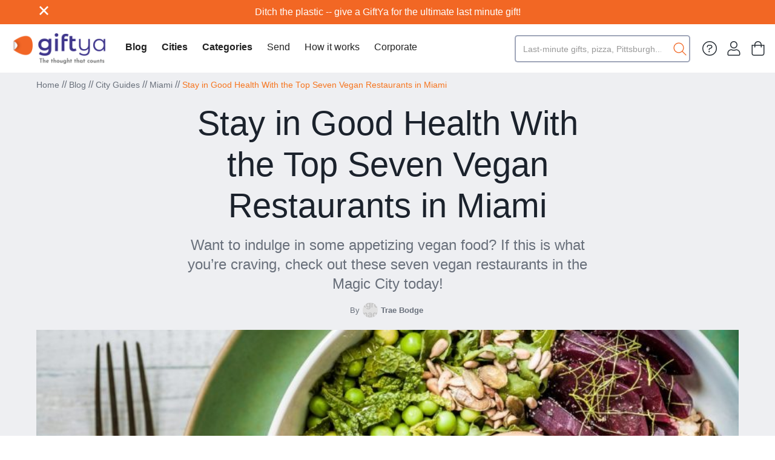

--- FILE ---
content_type: text/html
request_url: https://blog.giftya.com/article/stay-in-good-health-with-the-top-seven-vegan-restaurants-in-miami
body_size: 30344
content:
<!DOCTYPE html><!-- Last Published: Mon Dec 15 2025 22:02:59 GMT+0000 (Coordinated Universal Time) --><html data-wf-domain="blog.giftya.com" data-wf-page="65e1041376538184be44c72e" data-wf-site="65bb0d838b57c5aa2c4a2b3f" lang="en" data-wf-collection="65e1041376538184be44c740" data-wf-item-slug="stay-in-good-health-with-the-top-seven-vegan-restaurants-in-miami"><head><meta charset="utf-8"/><title>Stay in Good Health With the Top Seven Vegan Restaurants in Miami</title><meta content="Want to indulge in some appetizing vegan food? If this is what you’re craving, check out these seven vegan restaurants in the Magic City today!" name="description"/><meta content="Stay in Good Health With the Top Seven Vegan Restaurants in Miami" property="og:title"/><meta content="Want to indulge in some appetizing vegan food? If this is what you’re craving, check out these seven vegan restaurants in the Magic City today!" property="og:description"/><meta content="https://cdn.prod.website-files.com/65bb0d838b57c5aa2c4a2b9d/65e1e44cf8932bbb9fef3836_5ff8d5efe177261b5e14c049_Vegan-restaurants-in-Bandra-866x487.jpeg" property="og:image"/><meta content="Stay in Good Health With the Top Seven Vegan Restaurants in Miami" property="twitter:title"/><meta content="Want to indulge in some appetizing vegan food? If this is what you’re craving, check out these seven vegan restaurants in the Magic City today!" property="twitter:description"/><meta content="https://cdn.prod.website-files.com/65bb0d838b57c5aa2c4a2b9d/65e1e44cf8932bbb9fef3836_5ff8d5efe177261b5e14c049_Vegan-restaurants-in-Bandra-866x487.jpeg" property="twitter:image"/><meta property="og:type" content="website"/><meta content="summary_large_image" name="twitter:card"/><meta content="width=device-width, initial-scale=1" name="viewport"/><link href="https://cdn.prod.website-files.com/65bb0d838b57c5aa2c4a2b3f/css/new-giftya.webflow.shared.86e33d1f8.min.css" rel="stylesheet" type="text/css"/><link href="https://fonts.googleapis.com" rel="preconnect"/><link href="https://fonts.gstatic.com" rel="preconnect" crossorigin="anonymous"/><script src="https://ajax.googleapis.com/ajax/libs/webfont/1.6.26/webfont.js" type="text/javascript"></script><script type="text/javascript">WebFont.load({  google: {    families: ["Droid Sans:400,700","Droid Serif:400,400italic,700,700italic","Karla:regular,500,600,700"]  }});</script><script type="text/javascript">!function(o,c){var n=c.documentElement,t=" w-mod-";n.className+=t+"js",("ontouchstart"in o||o.DocumentTouch&&c instanceof DocumentTouch)&&(n.className+=t+"touch")}(window,document);</script><link href="https://cdn.prod.website-files.com/65bb0d838b57c5aa2c4a2b3f/65d3aeef295dd61e6895e1a2_5cbf2dac7cb9e6fef038436f_GY_Favicon-01.png" rel="shortcut icon" type="image/x-icon"/><link href="https://cdn.prod.website-files.com/65bb0d838b57c5aa2c4a2b3f/65d3aef019d04d2170d811fe_5cbf2e0b95a2906f29d0c9ca_GY_WebClip-01.png" rel="apple-touch-icon"/><link href="rss.xml" rel="alternate" title="RSS Feed" type="application/rss+xml"/>
<meta name="robots" content="index, follow, noydir, noodp, noarchive">
<meta name="googlebot" content="index, follow, noarchive">
<meta name="googlebot-news" content="index, follow, snippet">


<!-- Google Tag Manager -->
<script>(function(w,d,s,l,i){w[l]=w[l]||[];w[l].push({'gtm.start':
new Date().getTime(),event:'gtm.js'});var f=d.getElementsByTagName(s)[0],
j=d.createElement(s),dl=l!='dataLayer'?'&l='+l:'';j.async=true;j.src=
'https://www.googletagmanager.com/gtm.js?id='+i+dl;f.parentNode.insertBefore(j,f);
})(window,document,'script','dataLayer','GTM-K3FNXN2');</script>
<!-- End Google Tag Manager -->

<script>
  document.addEventListener("DOMContentLoaded", function() {
    setTimeout(function() {
      let url = new URL(window.location.href);
      let hasPagination = [...url.searchParams.keys()].some(key => key.includes("_page"));
      let canonicalTag = document.querySelector('link[rel="canonical"]');

      // If no canonical tag exists, create one
      if (!canonicalTag) {
        canonicalTag = document.createElement("link");
        canonicalTag.setAttribute("rel", "canonical");
        document.head.appendChild(canonicalTag);
      }

      // Set canonical href: remove pagination query if present
      let canonicalHref = hasPagination ? url.origin + url.pathname : window.location.origin + window.location.pathname;
      canonicalTag.setAttribute("href", canonicalHref);
      
    }, 500); // Delay to ensure Webflow loads fully
  });
</script>
</head><body><div class="content"><div data-w-id="35be2d97-2ad6-a2c9-5ed3-0cbcfef184ef" class="navigation"><div class="announcement"><div class="announcement-container"><a data-w-id="42742514-a372-e9d0-8186-7ac72d76d3cf" href="#" class="close-button-regular w-inline-block"><img src="https://cdn.prod.website-files.com/65bb0d838b57c5aa2c4a2b3f/65bb0d838b57c5aa2c4a2bab_close.svg" loading="lazy" height="15" width="15" alt="" class="close-x"/></a><div class="announcement-box"><a href="https://www.giftya.com/" target="_blank" class="top-link">Ditch the plastic -- give a GiftYa for the ultimate last minute gift!</a></div></div></div><div data-collapse="medium" data-animation="default" data-duration="400" data-easing="ease" data-easing2="ease" role="banner" class="navbar w-nav"><div class="nav-content-wrapper w-container"><a href="https://www.giftya.com" class="brand w-nav-brand"><img src="https://cdn.prod.website-files.com/65bb0d838b57c5aa2c4a2b3f/65d3a0ff4907f758c573da5b_GiftYa_Logo.png" width="304" alt="" class="image-5"/></a><nav role="navigation" class="nav-menu-2 hide w-nav-menu"><div class="div-block-24"><form action="/search" class="search-6 w-form"><input class="search-input-6 w-input" maxlength="256" name="query" placeholder="Search…" type="search" id="search-3" required=""/><input type="submit" class="search-button-7 w-button" value="Search"/></form></div><a href="https://www.giftya.com/secure/account/received" class="div-block-25 w-inline-block"><img src="https://cdn.prod.website-files.com/5c2f88daa059f3a9fc602952/650dc8ba7fcea5faab56858f_%EF%80%87.svg" loading="lazy" width="20" height="20" alt=""/><div class="dropdown-col-title">My account</div></a><a href="/" class="div-block-25 opposites w-inline-block"><div class="dropdown-col-title regular bold-for-blog">Blog Home</div><img src="https://cdn.prod.website-files.com/65bb0d838b57c5aa2c4a2b3f/65f30d4536229101860f1497_Vector-2.svg" loading="lazy" alt="Purple Arrow"/></a><a href="/cities" class="div-block-25 opposites w-inline-block"><div class="dropdown-col-title regular bold-for-blog">Cities</div><img src="https://cdn.prod.website-files.com/65bb0d838b57c5aa2c4a2b3f/65f30d4536229101860f1497_Vector-2.svg" loading="lazy" alt="Purple Arrow"/></a><a href="/category" class="div-block-25 opposites w-inline-block"><div class="dropdown-col-title regular bold-for-blog">Categories</div><img src="https://cdn.prod.website-files.com/65bb0d838b57c5aa2c4a2b3f/65f30d4536229101860f1497_Vector-2.svg" loading="lazy" alt="Purple Arrow"/></a><a href="https://www.giftya.com/buy" class="div-block-25 opposites w-inline-block"><div class="dropdown-col-title regular">Send</div><img src="https://cdn.prod.website-files.com/65bb0d838b57c5aa2c4a2b3f/65f30d4536229101860f1497_Vector-2.svg" loading="lazy" alt="Purple Arrow"/></a><a href="https://www.giftya.com/receive-a-giftya" class="div-block-25 opposites w-inline-block"><div class="dropdown-col-title regular">Received</div><img src="https://cdn.prod.website-files.com/65bb0d838b57c5aa2c4a2b3f/65f30d4536229101860f1497_Vector-2.svg" loading="lazy" alt="Purple Arrow"/></a><a href="https://www.giftya.com/how-it-works" class="div-block-25 opposites w-inline-block"><div class="dropdown-col-title regular">How it works</div><img src="https://cdn.prod.website-files.com/65bb0d838b57c5aa2c4a2b3f/65f30d4536229101860f1497_Vector-2.svg" loading="lazy" alt="Purple Arrow"/></a><a href="https://www.giftya.com/corporate" class="div-block-25 opposites w-inline-block"><div class="dropdown-col-title regular">Corporate</div><img src="https://cdn.prod.website-files.com/65bb0d838b57c5aa2c4a2b3f/65f30d4536229101860f1497_Vector-2.svg" loading="lazy" alt="Purple Arrow"/></a><a href="https://www.giftya.com/buy" class="div-block-25 opposites w-inline-block"><div class="dropdown-col-title regular">Locations</div><img src="https://cdn.prod.website-files.com/65bb0d838b57c5aa2c4a2b3f/65f30d4536229101860f1497_Vector-2.svg" loading="lazy" alt="Purple Arrow"/></a><a href="https://www.giftya.com/customer-service?_gl=1*wenx8k*_ga*MTYxMTMyMzY1NS4xNjk1MzE4ODM2*_ga_NS2XXQZBHC*MTY5NTQwMjIxNS41LjAuMTY5NTQwMjIxNS42MC4wLjA." class="div-block-25 opposites last w-inline-block"><div class="dropdown-col-title regular">Help</div><img src="https://cdn.prod.website-files.com/65bb0d838b57c5aa2c4a2b3f/65f30d4536229101860f1497_Vector-2.svg" loading="lazy" alt="Purple Arrow"/></a><div class="div-block-21"><a href="https://www.giftya.com/receive-a-giftya" target="_blank" class="nav-link-3 w-nav-link">Received</a><a href="https://www.giftya.com/how-it-works" target="_blank" class="nav-link-3 w-nav-link">How it works</a><a href="https://www.giftya.com/corporate" target="_blank" class="nav-link-3 w-nav-link">Corporate</a></div><form action="/search" class="search-5 w-form"><input class="search-input-7 w-input" maxlength="256" name="query" placeholder="Last-minute gifts, pizza, Pittsburgh...." type="search" id="search-2" required=""/><input type="submit" class="search-button-6 w-button" value=""/></form><div class="nav-icons-div desktop-only"><a href="https://www.giftya.com/customer-service?_gl=1*wenx8k*_ga*MTYxMTMyMzY1NS4xNjk1MzE4ODM2*_ga_NS2XXQZBHC*MTY5NTQwMjIxNS41LjAuMTY5NTQwMjIxNS42MC4wLjA." class="w-inline-block"><img src="https://cdn.prod.website-files.com/5c2f88daa059f3a9fc602952/650dc86f776f2a9442b669cc_circle-question-light%201.svg" alt="" class="image-6"/></a><a href="https://www.giftya.com/secure/account/received" class="w-inline-block"><img src="https://cdn.prod.website-files.com/5c2f88daa059f3a9fc602952/650dc8ba7fcea5faab56858f_%EF%80%87.svg" alt="" class="image-6"/></a><a href="https://www.giftya.com/cart" class="w-inline-block"><img src="https://cdn.prod.website-files.com/5c2f88daa059f3a9fc602952/650dc81918bc633192f31954_%EF%8A%90.svg" alt="" class="image-6"/></a></div><a href="https://www.giftya.com/download-app" class="link-block-2 w-inline-block"><div class="text-block-6">Download the app</div></a><a href="https://www.giftya.com/refer-a-friend" class="link-block-2 w-inline-block"><div class="text-block-6">Refer a friend</div></a><a href="https://www.giftya.com/local-merchants" class="link-block-2 w-inline-block"><div class="text-block-6">Become a merchant</div></a><a href="https://www.giftya.com/national" class="link-block-2 w-inline-block"><div class="text-block-6">National merchants</div></a><a href="https://www.giftya.com/occasions" class="link-block-2 w-inline-block"><div class="text-block-6">Occasions</div></a><a href="https://www.giftya.com/about" class="link-block-2 w-inline-block"><div class="text-block-6">About</div></a><a href="/" class="link-block-2 w-inline-block"><div class="text-block-6">Blog</div></a></nav><nav role="navigation" class="nav-menu w-nav-menu"><div class="left-nav-menu"><a href="/" class="cateogory-toogle remove-weird-margin w-nav-link">Blog</a><div data-hover="true" data-delay="0" data-w-id="0aaaf346-a15a-346e-bed1-22a4a765f4cc" class="category-dropdown w-dropdown"><div class="cateogory-toogle w-dropdown-toggle"><div>Cities</div></div><nav class="category-dropdown-list w-dropdown-list"><div class="category-dropdown-container"><div class="category-block"><h4 class="h4-small dropdown">City</h4></div><div class="expand-align-center"><div class="intro-categories w-dyn-list"><div role="list" class="flex w-dyn-items"><div role="listitem" class="intro-categroy-item _20 w-dyn-item"><a href="/cities/albuquerque" class="circular-link-block hide w-inline-block"><div style="background-image:url(&quot;https://cdn.prod.website-files.com/65bb0d838b57c5aa2c4a2b9d/65e2033784c58a3537ca32a1_pexels-lad-fury-3091116.jpg&quot;)" class="image-bg"></div></a><div class="expand-flex"><div><div class="flex"><a href="/cities/albuquerque" class="category-medium-link">Albuquerque</a><div><a href="/cities/albuquerque" class="external-link w-inline-block"><img src="https://cdn.prod.website-files.com/65bb0d838b57c5aa2c4a2b3f/65bb0d838b57c5aa2c4a2ba8_export.svg" loading="lazy" width="10" alt=""/></a></div></div><div class="top-margin _3-pixels"><p class="intro-category-subtitle w-dyn-bind-empty"></p></div></div></div></div><div role="listitem" class="intro-categroy-item _20 w-dyn-item"><a href="/cities/aspen" class="circular-link-block hide w-inline-block"><div style="background-image:url(&quot;https://cdn.prod.website-files.com/65bb0d838b57c5aa2c4a2b9d/65e202b13ea966e685c42cc7_adam-rinehart-lCdGqZwfYoo-unsplash.jpg&quot;)" class="image-bg"></div></a><div class="expand-flex"><div><div class="flex"><a href="/cities/aspen" class="category-medium-link">Aspen</a><div><a href="/cities/aspen" class="external-link w-inline-block"><img src="https://cdn.prod.website-files.com/65bb0d838b57c5aa2c4a2b3f/65bb0d838b57c5aa2c4a2ba8_export.svg" loading="lazy" width="10" alt=""/></a></div></div><div class="top-margin _3-pixels"><p class="intro-category-subtitle w-dyn-bind-empty"></p></div></div></div></div><div role="listitem" class="intro-categroy-item _20 w-dyn-item"><a href="/cities/atlanta" class="circular-link-block hide w-inline-block"><div style="background-image:url(&quot;https://cdn.prod.website-files.com/65bb0d838b57c5aa2c4a2b9d/65e202e161b0a3a015be6c4c_christopher-alvarenga-K5iyVtWYXqo-unsplash.jpg&quot;)" class="image-bg"></div></a><div class="expand-flex"><div><div class="flex"><a href="/cities/atlanta" class="category-medium-link">Atlanta</a><div><a href="/cities/atlanta" class="external-link w-inline-block"><img src="https://cdn.prod.website-files.com/65bb0d838b57c5aa2c4a2b3f/65bb0d838b57c5aa2c4a2ba8_export.svg" loading="lazy" width="10" alt=""/></a></div></div><div class="top-margin _3-pixels"><p class="intro-category-subtitle w-dyn-bind-empty"></p></div></div></div></div><div role="listitem" class="intro-categroy-item _20 w-dyn-item"><a href="/cities/austin" class="circular-link-block hide w-inline-block"><div style="background-image:url(&quot;https://cdn.prod.website-files.com/65bb0d838b57c5aa2c4a2b9d/65e202d96b7e3d1a9cda0392_carlos-alfonso-HCcmfL-l08I-unsplash.jpg&quot;)" class="image-bg"></div></a><div class="expand-flex"><div><div class="flex"><a href="/cities/austin" class="category-medium-link">Austin</a><div><a href="/cities/austin" class="external-link w-inline-block"><img src="https://cdn.prod.website-files.com/65bb0d838b57c5aa2c4a2b3f/65bb0d838b57c5aa2c4a2ba8_export.svg" loading="lazy" width="10" alt=""/></a></div></div><div class="top-margin _3-pixels"><p class="intro-category-subtitle w-dyn-bind-empty"></p></div></div></div></div><div role="listitem" class="intro-categroy-item _20 w-dyn-item"><a href="/cities/baltimore" class="circular-link-block hide w-inline-block"><div style="background-image:url(&quot;https://cdn.prod.website-files.com/65bb0d838b57c5aa2c4a2b9d/65e2034c79f3e3f0915171c4_actionvance-5CMZB04Ys8w-unsplash.jpg&quot;)" class="image-bg"></div></a><div class="expand-flex"><div><div class="flex"><a href="/cities/baltimore" class="category-medium-link">Baltimore</a><div><a href="/cities/baltimore" class="external-link w-inline-block"><img src="https://cdn.prod.website-files.com/65bb0d838b57c5aa2c4a2b3f/65bb0d838b57c5aa2c4a2ba8_export.svg" loading="lazy" width="10" alt=""/></a></div></div><div class="top-margin _3-pixels"><p class="intro-category-subtitle w-dyn-bind-empty"></p></div></div></div></div><div role="listitem" class="intro-categroy-item _20 w-dyn-item"><a href="/cities/bar-habor" class="circular-link-block hide w-inline-block"><div style="background-image:url(&quot;https://cdn.prod.website-files.com/65bb0d838b57c5aa2c4a2b9d/65e20345d19e295b27560251_ran-ding--NMAafxhBrM-unsplash.jpg&quot;)" class="image-bg"></div></a><div class="expand-flex"><div><div class="flex"><a href="/cities/bar-habor" class="category-medium-link">Bar Habor</a><div><a href="/cities/bar-habor" class="external-link w-inline-block"><img src="https://cdn.prod.website-files.com/65bb0d838b57c5aa2c4a2b3f/65bb0d838b57c5aa2c4a2ba8_export.svg" loading="lazy" width="10" alt=""/></a></div></div><div class="top-margin _3-pixels"><p class="intro-category-subtitle w-dyn-bind-empty"></p></div></div></div></div><div role="listitem" class="intro-categroy-item _20 w-dyn-item"><a href="/cities/bend" class="circular-link-block hide w-inline-block"><div style="background-image:url(&quot;https://cdn.prod.website-files.com/65bb0d838b57c5aa2c4a2b9d/65e202ba68fc691ae89492d5_derek-sears-7kh9KKPWBaQ-unsplash.jpg&quot;)" class="image-bg"></div></a><div class="expand-flex"><div><div class="flex"><a href="/cities/bend" class="category-medium-link">Bend</a><div><a href="/cities/bend" class="external-link w-inline-block"><img src="https://cdn.prod.website-files.com/65bb0d838b57c5aa2c4a2b3f/65bb0d838b57c5aa2c4a2ba8_export.svg" loading="lazy" width="10" alt=""/></a></div></div><div class="top-margin _3-pixels"><p class="intro-category-subtitle w-dyn-bind-empty"></p></div></div></div></div><div role="listitem" class="intro-categroy-item _20 w-dyn-item"><a href="/cities/big-sky" class="circular-link-block hide w-inline-block"><div style="background-image:url(&quot;https://cdn.prod.website-files.com/65bb0d838b57c5aa2c4a2b9d/65e20285a68541026b2ef7c2_sarah-burger-W1hUY4lNSsY-unsplash.jpg&quot;)" class="image-bg"></div></a><div class="expand-flex"><div><div class="flex"><a href="/cities/big-sky" class="category-medium-link">Big Sky</a><div><a href="/cities/big-sky" class="external-link w-inline-block"><img src="https://cdn.prod.website-files.com/65bb0d838b57c5aa2c4a2b3f/65bb0d838b57c5aa2c4a2ba8_export.svg" loading="lazy" width="10" alt=""/></a></div></div><div class="top-margin _3-pixels"><p class="intro-category-subtitle w-dyn-bind-empty"></p></div></div></div></div><div role="listitem" class="intro-categroy-item _20 w-dyn-item"><a href="/cities/boise" class="circular-link-block hide w-inline-block"><div style="background-image:url(&quot;https://cdn.prod.website-files.com/65bb0d838b57c5aa2c4a2b9d/65e2027e58c24b95b11dfdc9_alden-skeie-cBx1EygM3BM-unsplash.jpg&quot;)" class="image-bg"></div></a><div class="expand-flex"><div><div class="flex"><a href="/cities/boise" class="category-medium-link">Boise</a><div><a href="/cities/boise" class="external-link w-inline-block"><img src="https://cdn.prod.website-files.com/65bb0d838b57c5aa2c4a2b3f/65bb0d838b57c5aa2c4a2ba8_export.svg" loading="lazy" width="10" alt=""/></a></div></div><div class="top-margin _3-pixels"><p class="intro-category-subtitle w-dyn-bind-empty"></p></div></div></div></div><div role="listitem" class="intro-categroy-item _20 w-dyn-item"><a href="/cities/boston" class="circular-link-block hide w-inline-block"><div style="background-image:url(&quot;https://cdn.prod.website-files.com/65bb0d838b57c5aa2c4a2b9d/65e20277b442efc86dbe7562_jimmy-woo-SUMtPksZXBE-unsplash.jpg&quot;)" class="image-bg"></div></a><div class="expand-flex"><div><div class="flex"><a href="/cities/boston" class="category-medium-link">Boston</a><div><a href="/cities/boston" class="external-link w-inline-block"><img src="https://cdn.prod.website-files.com/65bb0d838b57c5aa2c4a2b3f/65bb0d838b57c5aa2c4a2ba8_export.svg" loading="lazy" width="10" alt=""/></a></div></div><div class="top-margin _3-pixels"><p class="intro-category-subtitle w-dyn-bind-empty"></p></div></div></div></div><div role="listitem" class="intro-categroy-item _20 w-dyn-item"><a href="/cities/bronx" class="circular-link-block hide w-inline-block"><div style="background-image:url(&quot;https://cdn.prod.website-files.com/65bb0d838b57c5aa2c4a2b9d/65e2023b4f580bccaff8a23c_sam-larussa-KJTvsSnS6yo-unsplash.jpg&quot;)" class="image-bg"></div></a><div class="expand-flex"><div><div class="flex"><a href="/cities/bronx" class="category-medium-link">Bronx</a><div><a href="/cities/bronx" class="external-link w-inline-block"><img src="https://cdn.prod.website-files.com/65bb0d838b57c5aa2c4a2b3f/65bb0d838b57c5aa2c4a2ba8_export.svg" loading="lazy" width="10" alt=""/></a></div></div><div class="top-margin _3-pixels"><p class="intro-category-subtitle w-dyn-bind-empty"></p></div></div></div></div><div role="listitem" class="intro-categroy-item _20 w-dyn-item"><a href="/cities/brooklyn" class="circular-link-block hide w-inline-block"><div style="background-image:url(&quot;https://cdn.prod.website-files.com/65bb0d838b57c5aa2c4a2b9d/65e20234d0fae5a709491339_miltiadis-fragkidis-puwdjzA1-AQ-unsplash.jpg&quot;)" class="image-bg"></div></a><div class="expand-flex"><div><div class="flex"><a href="/cities/brooklyn" class="category-medium-link">Brooklyn</a><div><a href="/cities/brooklyn" class="external-link w-inline-block"><img src="https://cdn.prod.website-files.com/65bb0d838b57c5aa2c4a2b3f/65bb0d838b57c5aa2c4a2ba8_export.svg" loading="lazy" width="10" alt=""/></a></div></div><div class="top-margin _3-pixels"><p class="intro-category-subtitle w-dyn-bind-empty"></p></div></div></div></div><div role="listitem" class="intro-categroy-item _20 w-dyn-item"><a href="/cities/brownsville" class="circular-link-block hide w-inline-block w-condition-invisible"><div style="background-image:none" class="image-bg w-condition-invisible"></div></a><div class="expand-flex"><div><div class="flex"><a href="/cities/brownsville" class="category-medium-link">Brownsville</a><div><a href="/cities/brownsville" class="external-link w-inline-block"><img src="https://cdn.prod.website-files.com/65bb0d838b57c5aa2c4a2b3f/65bb0d838b57c5aa2c4a2ba8_export.svg" loading="lazy" width="10" alt=""/></a></div></div><div class="top-margin _3-pixels"><p class="intro-category-subtitle w-dyn-bind-empty"></p></div></div></div></div><div role="listitem" class="intro-categroy-item _20 w-dyn-item"><a href="/cities/california" class="circular-link-block hide w-inline-block"><div style="background-image:url(&quot;https://cdn.prod.website-files.com/65bb0d838b57c5aa2c4a2b9d/65e20201606c3ea68cb851cd_lala-miklos-qxstzQ__HMk-unsplash.jpg&quot;)" class="image-bg"></div></a><div class="expand-flex"><div><div class="flex"><a href="/cities/california" class="category-medium-link">California</a><div><a href="/cities/california" class="external-link w-inline-block"><img src="https://cdn.prod.website-files.com/65bb0d838b57c5aa2c4a2b3f/65bb0d838b57c5aa2c4a2ba8_export.svg" loading="lazy" width="10" alt=""/></a></div></div><div class="top-margin _3-pixels"><p class="intro-category-subtitle w-dyn-bind-empty"></p></div></div></div></div><div role="listitem" class="intro-categroy-item _20 w-dyn-item"><a href="/cities/charleston" class="circular-link-block hide w-inline-block"><div style="background-image:url(&quot;https://cdn.prod.website-files.com/65bb0d838b57c5aa2c4a2b9d/65e2024123ec9af3de84b9ab_leonel-heisenberg-A56yu_pmNKQ-unsplash.jpg&quot;)" class="image-bg"></div></a><div class="expand-flex"><div><div class="flex"><a href="/cities/charleston" class="category-medium-link">Charleston</a><div><a href="/cities/charleston" class="external-link w-inline-block"><img src="https://cdn.prod.website-files.com/65bb0d838b57c5aa2c4a2b3f/65bb0d838b57c5aa2c4a2ba8_export.svg" loading="lazy" width="10" alt=""/></a></div></div><div class="top-margin _3-pixels"><p class="intro-category-subtitle w-dyn-bind-empty"></p></div></div></div></div><div role="listitem" class="intro-categroy-item _20 w-dyn-item"><a href="/cities/charlotte" class="circular-link-block hide w-inline-block"><div style="background-image:url(&quot;https://cdn.prod.website-files.com/65bb0d838b57c5aa2c4a2b9d/65e201bc3558a59cc13e1cb8_clay-banks-z-D0pyZRNkA-unsplash.jpg&quot;)" class="image-bg"></div></a><div class="expand-flex"><div><div class="flex"><a href="/cities/charlotte" class="category-medium-link">Charlotte</a><div><a href="/cities/charlotte" class="external-link w-inline-block"><img src="https://cdn.prod.website-files.com/65bb0d838b57c5aa2c4a2b3f/65bb0d838b57c5aa2c4a2ba8_export.svg" loading="lazy" width="10" alt=""/></a></div></div><div class="top-margin _3-pixels"><p class="intro-category-subtitle w-dyn-bind-empty"></p></div></div></div></div><div role="listitem" class="intro-categroy-item _20 w-dyn-item"><a href="/cities/chicago" class="circular-link-block hide w-inline-block"><div style="background-image:url(&quot;https://cdn.prod.website-files.com/65bb0d838b57c5aa2c4a2b9d/65e201a7bf5f4cff79056f26_pedro-lastra-Nyvq2juw4_o-unsplash.jpg&quot;)" class="image-bg"></div></a><div class="expand-flex"><div><div class="flex"><a href="/cities/chicago" class="category-medium-link">Chicago</a><div><a href="/cities/chicago" class="external-link w-inline-block"><img src="https://cdn.prod.website-files.com/65bb0d838b57c5aa2c4a2b3f/65bb0d838b57c5aa2c4a2ba8_export.svg" loading="lazy" width="10" alt=""/></a></div></div><div class="top-margin _3-pixels"><p class="intro-category-subtitle w-dyn-bind-empty"></p></div></div></div></div><div role="listitem" class="intro-categroy-item _20 w-dyn-item"><a href="/cities/cincinnati" class="circular-link-block hide w-inline-block"><div style="background-image:url(&quot;https://cdn.prod.website-files.com/65bb0d838b57c5aa2c4a2b9d/65e201cff2bf4dc190bfab42_jake-blucker-jeVh67AofYU-unsplash.jpg&quot;)" class="image-bg"></div></a><div class="expand-flex"><div><div class="flex"><a href="/cities/cincinnati" class="category-medium-link">Cincinnati</a><div><a href="/cities/cincinnati" class="external-link w-inline-block"><img src="https://cdn.prod.website-files.com/65bb0d838b57c5aa2c4a2b3f/65bb0d838b57c5aa2c4a2ba8_export.svg" loading="lazy" width="10" alt=""/></a></div></div><div class="top-margin _3-pixels"><p class="intro-category-subtitle w-dyn-bind-empty"></p></div></div></div></div><div role="listitem" class="intro-categroy-item _20 w-dyn-item"><a href="/cities/cleveland" class="circular-link-block hide w-inline-block"><div style="background-image:url(&quot;https://cdn.prod.website-files.com/65bb0d838b57c5aa2c4a2b9d/65e201b5fd05672a0d73afc4_leo_visions-SBCCBScP9Iw-unsplash.jpg&quot;)" class="image-bg"></div></a><div class="expand-flex"><div><div class="flex"><a href="/cities/cleveland" class="category-medium-link">Cleveland</a><div><a href="/cities/cleveland" class="external-link w-inline-block"><img src="https://cdn.prod.website-files.com/65bb0d838b57c5aa2c4a2b3f/65bb0d838b57c5aa2c4a2ba8_export.svg" loading="lazy" width="10" alt=""/></a></div></div><div class="top-margin _3-pixels"><p class="intro-category-subtitle w-dyn-bind-empty"></p></div></div></div></div><div role="listitem" class="intro-categroy-item _20 w-dyn-item"><a href="/cities/colorado-springs" class="circular-link-block hide w-inline-block"><div style="background-image:url(&quot;https://cdn.prod.website-files.com/65bb0d838b57c5aa2c4a2b9d/65e201aef5ff6d5b8cbb226b_matt-noble-2UqfOSGJ2Qo-unsplash.jpg&quot;)" class="image-bg"></div></a><div class="expand-flex"><div><div class="flex"><a href="/cities/colorado-springs" class="category-medium-link">Colorado Springs</a><div><a href="/cities/colorado-springs" class="external-link w-inline-block"><img src="https://cdn.prod.website-files.com/65bb0d838b57c5aa2c4a2b3f/65bb0d838b57c5aa2c4a2ba8_export.svg" loading="lazy" width="10" alt=""/></a></div></div><div class="top-margin _3-pixels"><p class="intro-category-subtitle w-dyn-bind-empty"></p></div></div></div></div><div role="listitem" class="intro-categroy-item _20 w-dyn-item"><a href="/cities/columbia" class="circular-link-block hide w-inline-block"><div style="background-image:url(&quot;https://cdn.prod.website-files.com/65bb0d838b57c5aa2c4a2b9d/65e2016b7a279a8d763bdd9e_karolina-bobek-buUkxvClBEw-unsplash.jpg&quot;)" class="image-bg"></div></a><div class="expand-flex"><div><div class="flex"><a href="/cities/columbia" class="category-medium-link">Columbia</a><div><a href="/cities/columbia" class="external-link w-inline-block"><img src="https://cdn.prod.website-files.com/65bb0d838b57c5aa2c4a2b3f/65bb0d838b57c5aa2c4a2ba8_export.svg" loading="lazy" width="10" alt=""/></a></div></div><div class="top-margin _3-pixels"><p class="intro-category-subtitle w-dyn-bind-empty"></p></div></div></div></div><div role="listitem" class="intro-categroy-item _20 w-dyn-item"><a href="/cities/columbus" class="circular-link-block hide w-inline-block"><div style="background-image:url(&quot;https://cdn.prod.website-files.com/65bb0d838b57c5aa2c4a2b9d/65e2015cd904955e100a01f1_tim-trad--Uev8KKQQI8-unsplash.jpg&quot;)" class="image-bg"></div></a><div class="expand-flex"><div><div class="flex"><a href="/cities/columbus" class="category-medium-link">Columbus</a><div><a href="/cities/columbus" class="external-link w-inline-block"><img src="https://cdn.prod.website-files.com/65bb0d838b57c5aa2c4a2b3f/65bb0d838b57c5aa2c4a2ba8_export.svg" loading="lazy" width="10" alt=""/></a></div></div><div class="top-margin _3-pixels"><p class="intro-category-subtitle w-dyn-bind-empty"></p></div></div></div></div><div role="listitem" class="intro-categroy-item _20 w-dyn-item"><a href="/cities/dallas" class="circular-link-block hide w-inline-block"><div style="background-image:url(&quot;https://cdn.prod.website-files.com/65bb0d838b57c5aa2c4a2b9d/65e201637e8154c52a193387_gabriel-tovar-Zn1nqVeTRvI-unsplash.jpg&quot;)" class="image-bg"></div></a><div class="expand-flex"><div><div class="flex"><a href="/cities/dallas" class="category-medium-link">Dallas</a><div><a href="/cities/dallas" class="external-link w-inline-block"><img src="https://cdn.prod.website-files.com/65bb0d838b57c5aa2c4a2b3f/65bb0d838b57c5aa2c4a2ba8_export.svg" loading="lazy" width="10" alt=""/></a></div></div><div class="top-margin _3-pixels"><p class="intro-category-subtitle w-dyn-bind-empty"></p></div></div></div></div><div role="listitem" class="intro-categroy-item _20 w-dyn-item"><a href="/cities/denver" class="circular-link-block hide w-inline-block"><div style="background-image:url(&quot;https://cdn.prod.website-files.com/65bb0d838b57c5aa2c4a2b9d/65e20126fa01669b5359cada_acton-crawford-NflJmUuaYVI-unsplash.jpg&quot;)" class="image-bg"></div></a><div class="expand-flex"><div><div class="flex"><a href="/cities/denver" class="category-medium-link">Denver</a><div><a href="/cities/denver" class="external-link w-inline-block"><img src="https://cdn.prod.website-files.com/65bb0d838b57c5aa2c4a2b3f/65bb0d838b57c5aa2c4a2ba8_export.svg" loading="lazy" width="10" alt=""/></a></div></div><div class="top-margin _3-pixels"><p class="intro-category-subtitle w-dyn-bind-empty"></p></div></div></div></div><div role="listitem" class="intro-categroy-item _20 w-dyn-item"><a href="/cities/detroit" class="circular-link-block hide w-inline-block w-condition-invisible"><div style="background-image:none" class="image-bg w-condition-invisible"></div></a><div class="expand-flex"><div><div class="flex"><a href="/cities/detroit" class="category-medium-link">Detroit</a><div><a href="/cities/detroit" class="external-link w-inline-block"><img src="https://cdn.prod.website-files.com/65bb0d838b57c5aa2c4a2b3f/65bb0d838b57c5aa2c4a2ba8_export.svg" loading="lazy" width="10" alt=""/></a></div></div><div class="top-margin _3-pixels"><p class="intro-category-subtitle w-dyn-bind-empty"></p></div></div></div></div><div role="listitem" class="intro-categroy-item _20 w-dyn-item"><a href="/cities/el-paso" class="circular-link-block hide w-inline-block"><div style="background-image:url(&quot;https://cdn.prod.website-files.com/65bb0d838b57c5aa2c4a2b9d/65e2011ffa01669b5359c92b_raul-miranda-zFTizhkHtKo-unsplash.jpg&quot;)" class="image-bg"></div></a><div class="expand-flex"><div><div class="flex"><a href="/cities/el-paso" class="category-medium-link">El Paso</a><div><a href="/cities/el-paso" class="external-link w-inline-block"><img src="https://cdn.prod.website-files.com/65bb0d838b57c5aa2c4a2b3f/65bb0d838b57c5aa2c4a2ba8_export.svg" loading="lazy" width="10" alt=""/></a></div></div><div class="top-margin _3-pixels"><p class="intro-category-subtitle w-dyn-bind-empty"></p></div></div></div></div><div role="listitem" class="intro-categroy-item _20 w-dyn-item"><a href="/cities/estes-park" class="circular-link-block hide w-inline-block"><div style="background-image:url(&quot;https://cdn.prod.website-files.com/65bb0d838b57c5aa2c4a2b9d/65e20119cdc98e3d4ad6264d_peter-pryharski-BZ_pzyTd-hE-unsplash.jpg&quot;)" class="image-bg"></div></a><div class="expand-flex"><div><div class="flex"><a href="/cities/estes-park" class="category-medium-link">Estes Park</a><div><a href="/cities/estes-park" class="external-link w-inline-block"><img src="https://cdn.prod.website-files.com/65bb0d838b57c5aa2c4a2b3f/65bb0d838b57c5aa2c4a2ba8_export.svg" loading="lazy" width="10" alt=""/></a></div></div><div class="top-margin _3-pixels"><p class="intro-category-subtitle w-dyn-bind-empty"></p></div></div></div></div><div role="listitem" class="intro-categroy-item _20 w-dyn-item"><a href="/cities/flagstaff" class="circular-link-block hide w-inline-block"><div style="background-image:url(&quot;https://cdn.prod.website-files.com/65bb0d838b57c5aa2c4a2b9d/65e2010fd077d38cdb473aa4_jared-murray-IBFBcHXNJBk-unsplash.jpg&quot;)" class="image-bg"></div></a><div class="expand-flex"><div><div class="flex"><a href="/cities/flagstaff" class="category-medium-link">Flagstaff</a><div><a href="/cities/flagstaff" class="external-link w-inline-block"><img src="https://cdn.prod.website-files.com/65bb0d838b57c5aa2c4a2b3f/65bb0d838b57c5aa2c4a2ba8_export.svg" loading="lazy" width="10" alt=""/></a></div></div><div class="top-margin _3-pixels"><p class="intro-category-subtitle w-dyn-bind-empty"></p></div></div></div></div><div role="listitem" class="intro-categroy-item _20 w-dyn-item"><a href="/cities/fort-worth" class="circular-link-block hide w-inline-block"><div style="background-image:url(&quot;https://cdn.prod.website-files.com/65bb0d838b57c5aa2c4a2b9d/65e2004adf128f98d4796ba5_j-amill-santiago-Q_N-etBvHNY-unsplash.jpg&quot;)" class="image-bg"></div></a><div class="expand-flex"><div><div class="flex"><a href="/cities/fort-worth" class="category-medium-link">Fort Worth</a><div><a href="/cities/fort-worth" class="external-link w-inline-block"><img src="https://cdn.prod.website-files.com/65bb0d838b57c5aa2c4a2b3f/65bb0d838b57c5aa2c4a2ba8_export.svg" loading="lazy" width="10" alt=""/></a></div></div><div class="top-margin _3-pixels"><p class="intro-category-subtitle w-dyn-bind-empty"></p></div></div></div></div><div role="listitem" class="intro-categroy-item _20 w-dyn-item"><a href="/cities/gatlinburg" class="circular-link-block hide w-inline-block"><div style="background-image:url(&quot;https://cdn.prod.website-files.com/65bb0d838b57c5aa2c4a2b9d/65e200c96ed2b920f2b51c71_chad-madden-cPa-7yByq3o-unsplash.jpg&quot;)" class="image-bg"></div></a><div class="expand-flex"><div><div class="flex"><a href="/cities/gatlinburg" class="category-medium-link">Gatlinburg</a><div><a href="/cities/gatlinburg" class="external-link w-inline-block"><img src="https://cdn.prod.website-files.com/65bb0d838b57c5aa2c4a2b3f/65bb0d838b57c5aa2c4a2ba8_export.svg" loading="lazy" width="10" alt=""/></a></div></div><div class="top-margin _3-pixels"><p class="intro-category-subtitle w-dyn-bind-empty"></p></div></div></div></div><div role="listitem" class="intro-categroy-item _20 w-dyn-item"><a href="/cities/green-bay" class="circular-link-block hide w-inline-block w-condition-invisible"><div style="background-image:none" class="image-bg w-condition-invisible"></div></a><div class="expand-flex"><div><div class="flex"><a href="/cities/green-bay" class="category-medium-link">Green Bay</a><div><a href="/cities/green-bay" class="external-link w-inline-block"><img src="https://cdn.prod.website-files.com/65bb0d838b57c5aa2c4a2b3f/65bb0d838b57c5aa2c4a2ba8_export.svg" loading="lazy" width="10" alt=""/></a></div></div><div class="top-margin _3-pixels"><p class="intro-category-subtitle w-dyn-bind-empty"></p></div></div></div></div><div role="listitem" class="intro-categroy-item _20 w-dyn-item"><a href="/cities/harrisonburg-va" class="circular-link-block hide w-inline-block"><div style="background-image:url(&quot;https://cdn.prod.website-files.com/65bb0d838b57c5aa2c4a2b9d/65e200c2853510aac79e4f6f_anthony-chiado-rNxLDFUWIoQ-unsplash.jpg&quot;)" class="image-bg"></div></a><div class="expand-flex"><div><div class="flex"><a href="/cities/harrisonburg-va" class="category-medium-link">Harrisonburg</a><div><a href="/cities/harrisonburg-va" class="external-link w-inline-block"><img src="https://cdn.prod.website-files.com/65bb0d838b57c5aa2c4a2b3f/65bb0d838b57c5aa2c4a2ba8_export.svg" loading="lazy" width="10" alt=""/></a></div></div><div class="top-margin _3-pixels"><p class="intro-category-subtitle w-dyn-bind-empty"></p></div></div></div></div><div role="listitem" class="intro-categroy-item _20 w-dyn-item"><a href="/cities/hawaii" class="circular-link-block hide w-inline-block"><div style="background-image:url(&quot;https://cdn.prod.website-files.com/65bb0d838b57c5aa2c4a2b9d/65e2005b79117dff2d620031_karsten-winegeart-fd1cQ3mmBTE-unsplash.jpg&quot;)" class="image-bg"></div></a><div class="expand-flex"><div><div class="flex"><a href="/cities/hawaii" class="category-medium-link">Hawaii</a><div><a href="/cities/hawaii" class="external-link w-inline-block"><img src="https://cdn.prod.website-files.com/65bb0d838b57c5aa2c4a2b3f/65bb0d838b57c5aa2c4a2ba8_export.svg" loading="lazy" width="10" alt=""/></a></div></div><div class="top-margin _3-pixels"><p class="intro-category-subtitle w-dyn-bind-empty"></p></div></div></div></div><div role="listitem" class="intro-categroy-item _20 w-dyn-item"><a href="/cities/homestead-fl" class="circular-link-block hide w-inline-block"><div style="background-image:url(&quot;https://cdn.prod.website-files.com/65bb0d838b57c5aa2c4a2b9d/65e200510b3fae210d518690_suresh-ramamoorthy-RJDOZQhTNaw-unsplash.jpg&quot;)" class="image-bg"></div></a><div class="expand-flex"><div><div class="flex"><a href="/cities/homestead-fl" class="category-medium-link">Homestead</a><div><a href="/cities/homestead-fl" class="external-link w-inline-block"><img src="https://cdn.prod.website-files.com/65bb0d838b57c5aa2c4a2b3f/65bb0d838b57c5aa2c4a2ba8_export.svg" loading="lazy" width="10" alt=""/></a></div></div><div class="top-margin _3-pixels"><p class="intro-category-subtitle w-dyn-bind-empty"></p></div></div></div></div><div role="listitem" class="intro-categroy-item _20 w-dyn-item"><a href="/cities/honolulu" class="circular-link-block hide w-inline-block"><div style="background-image:url(&quot;https://cdn.prod.website-files.com/65bb0d838b57c5aa2c4a2b9d/65e2009b6b7e3d1a9cd8f888_savannah-rohleder-4fz7KpKGYZs-unsplash.jpg&quot;)" class="image-bg"></div></a><div class="expand-flex"><div><div class="flex"><a href="/cities/honolulu" class="category-medium-link">Honolulu</a><div><a href="/cities/honolulu" class="external-link w-inline-block"><img src="https://cdn.prod.website-files.com/65bb0d838b57c5aa2c4a2b3f/65bb0d838b57c5aa2c4a2ba8_export.svg" loading="lazy" width="10" alt=""/></a></div></div><div class="top-margin _3-pixels"><p class="intro-category-subtitle w-dyn-bind-empty"></p></div></div></div></div><div role="listitem" class="intro-categroy-item _20 w-dyn-item"><a href="/cities/houston" class="circular-link-block hide w-inline-block"><div style="background-image:url(&quot;https://cdn.prod.website-files.com/65bb0d838b57c5aa2c4a2b9d/65e1ff4e269b36f5b935b56c_vlad-busuioc-xyPxcqh8Tt8-unsplash.jpg&quot;)" class="image-bg"></div></a><div class="expand-flex"><div><div class="flex"><a href="/cities/houston" class="category-medium-link">Houston</a><div><a href="/cities/houston" class="external-link w-inline-block"><img src="https://cdn.prod.website-files.com/65bb0d838b57c5aa2c4a2b3f/65bb0d838b57c5aa2c4a2ba8_export.svg" loading="lazy" width="10" alt=""/></a></div></div><div class="top-margin _3-pixels"><p class="intro-category-subtitle w-dyn-bind-empty"></p></div></div></div></div><div role="listitem" class="intro-categroy-item _20 w-dyn-item"><a href="/cities/hurricane" class="circular-link-block hide w-inline-block"><div style="background-image:url(&quot;https://cdn.prod.website-files.com/65bb0d838b57c5aa2c4a2b9d/65e1ffde5578a374a8bd8e22_matthias-mullie--qg1-dATq0U-unsplash.jpg&quot;)" class="image-bg"></div></a><div class="expand-flex"><div><div class="flex"><a href="/cities/hurricane" class="category-medium-link">Hurricane</a><div><a href="/cities/hurricane" class="external-link w-inline-block"><img src="https://cdn.prod.website-files.com/65bb0d838b57c5aa2c4a2b3f/65bb0d838b57c5aa2c4a2ba8_export.svg" loading="lazy" width="10" alt=""/></a></div></div><div class="top-margin _3-pixels"><p class="intro-category-subtitle w-dyn-bind-empty"></p></div></div></div></div><div role="listitem" class="intro-categroy-item _20 w-dyn-item"><a href="/cities/indianapolis" class="circular-link-block hide w-inline-block"><div style="background-image:url(&quot;https://cdn.prod.website-files.com/65bb0d838b57c5aa2c4a2b9d/65e1ffb8275d1d4b364b4c6d_kent-rebman-1f-VVxtSm_Y-unsplash.jpg&quot;)" class="image-bg"></div></a><div class="expand-flex"><div><div class="flex"><a href="/cities/indianapolis" class="category-medium-link">Indianapolis</a><div><a href="/cities/indianapolis" class="external-link w-inline-block"><img src="https://cdn.prod.website-files.com/65bb0d838b57c5aa2c4a2b3f/65bb0d838b57c5aa2c4a2ba8_export.svg" loading="lazy" width="10" alt=""/></a></div></div><div class="top-margin _3-pixels"><p class="intro-category-subtitle w-dyn-bind-empty"></p></div></div></div></div><div role="listitem" class="intro-categroy-item _20 w-dyn-item"><a href="/cities/jackson-wyoming" class="circular-link-block hide w-inline-block"><div style="background-image:url(&quot;https://cdn.prod.website-files.com/65bb0d838b57c5aa2c4a2b9d/65e1ffd5b80526d76d2a77bb_ben-emrick-Id9IhRYd20s-unsplash.jpg&quot;)" class="image-bg"></div></a><div class="expand-flex"><div><div class="flex"><a href="/cities/jackson-wyoming" class="category-medium-link">Jackson</a><div><a href="/cities/jackson-wyoming" class="external-link w-inline-block"><img src="https://cdn.prod.website-files.com/65bb0d838b57c5aa2c4a2b3f/65bb0d838b57c5aa2c4a2ba8_export.svg" loading="lazy" width="10" alt=""/></a></div></div><div class="top-margin _3-pixels"><p class="intro-category-subtitle w-dyn-bind-empty"></p></div></div></div></div><div role="listitem" class="intro-categroy-item _20 w-dyn-item"><a href="/cities/jacksonville" class="circular-link-block hide w-inline-block"><div style="background-image:url(&quot;https://cdn.prod.website-files.com/65bb0d838b57c5aa2c4a2b9d/65e1fead6b7e3d1a9cd80c2f_lance-asper-21NqaiFPaXw-unsplash.jpg&quot;)" class="image-bg"></div></a><div class="expand-flex"><div><div class="flex"><a href="/cities/jacksonville" class="category-medium-link">Jacksonville</a><div><a href="/cities/jacksonville" class="external-link w-inline-block"><img src="https://cdn.prod.website-files.com/65bb0d838b57c5aa2c4a2b3f/65bb0d838b57c5aa2c4a2ba8_export.svg" loading="lazy" width="10" alt=""/></a></div></div><div class="top-margin _3-pixels"><p class="intro-category-subtitle w-dyn-bind-empty"></p></div></div></div></div><div role="listitem" class="intro-categroy-item _20 w-dyn-item"><a href="/cities/kansas-city" class="circular-link-block hide w-inline-block"><div style="background-image:url(&quot;https://cdn.prod.website-files.com/65bb0d838b57c5aa2c4a2b9d/65e1ff4747c99485974e6f77_colton-sturgeon-FiCPutl_aog-unsplash.jpg&quot;)" class="image-bg"></div></a><div class="expand-flex"><div><div class="flex"><a href="/cities/kansas-city" class="category-medium-link">Kansas City</a><div><a href="/cities/kansas-city" class="external-link w-inline-block"><img src="https://cdn.prod.website-files.com/65bb0d838b57c5aa2c4a2b3f/65bb0d838b57c5aa2c4a2ba8_export.svg" loading="lazy" width="10" alt=""/></a></div></div><div class="top-margin _3-pixels"><p class="intro-category-subtitle w-dyn-bind-empty"></p></div></div></div></div><div role="listitem" class="intro-categroy-item _20 w-dyn-item"><a href="/cities/ketchum" class="circular-link-block hide w-inline-block"><div style="background-image:url(&quot;https://cdn.prod.website-files.com/65bb0d838b57c5aa2c4a2b9d/65e1ff270a180db63201ba17_ian-scargill-0tvIQ9ZLjcc-unsplash.jpg&quot;)" class="image-bg"></div></a><div class="expand-flex"><div><div class="flex"><a href="/cities/ketchum" class="category-medium-link">Ketchum</a><div><a href="/cities/ketchum" class="external-link w-inline-block"><img src="https://cdn.prod.website-files.com/65bb0d838b57c5aa2c4a2b3f/65bb0d838b57c5aa2c4a2ba8_export.svg" loading="lazy" width="10" alt=""/></a></div></div><div class="top-margin _3-pixels"><p class="intro-category-subtitle w-dyn-bind-empty"></p></div></div></div></div><div role="listitem" class="intro-categroy-item _20 w-dyn-item"><a href="/cities/knoxville" class="circular-link-block hide w-inline-block"><div style="background-image:url(&quot;https://cdn.prod.website-files.com/65bb0d838b57c5aa2c4a2b9d/65e1ff20748a38b6c340b389_stephen-ellis-17I0RhymL9M-unsplash.jpg&quot;)" class="image-bg"></div></a><div class="expand-flex"><div><div class="flex"><a href="/cities/knoxville" class="category-medium-link">Knoxville</a><div><a href="/cities/knoxville" class="external-link w-inline-block"><img src="https://cdn.prod.website-files.com/65bb0d838b57c5aa2c4a2b3f/65bb0d838b57c5aa2c4a2ba8_export.svg" loading="lazy" width="10" alt=""/></a></div></div><div class="top-margin _3-pixels"><p class="intro-category-subtitle w-dyn-bind-empty"></p></div></div></div></div><div role="listitem" class="intro-categroy-item _20 w-dyn-item"><a href="/cities/las-vegas" class="circular-link-block hide w-inline-block"><div style="background-image:url(&quot;https://cdn.prod.website-files.com/65bb0d838b57c5aa2c4a2b9d/65e1ff19564647b2026b6912_leo_visions-hWX2pboBPBk-unsplash.jpg&quot;)" class="image-bg"></div></a><div class="expand-flex"><div><div class="flex"><a href="/cities/las-vegas" class="category-medium-link">Las Vegas</a><div><a href="/cities/las-vegas" class="external-link w-inline-block"><img src="https://cdn.prod.website-files.com/65bb0d838b57c5aa2c4a2b3f/65bb0d838b57c5aa2c4a2ba8_export.svg" loading="lazy" width="10" alt=""/></a></div></div><div class="top-margin _3-pixels"><p class="intro-category-subtitle w-dyn-bind-empty"></p></div></div></div></div><div role="listitem" class="intro-categroy-item _20 w-dyn-item"><a href="/cities/los-angeles" class="circular-link-block hide w-inline-block"><div style="background-image:url(&quot;https://cdn.prod.website-files.com/65bb0d838b57c5aa2c4a2b9d/65e1fe6e583a432c2768ecbb_izayah-ramos-cR05i3WgRlQ-unsplash.jpg&quot;)" class="image-bg"></div></a><div class="expand-flex"><div><div class="flex"><a href="/cities/los-angeles" class="category-medium-link">Los Angeles</a><div><a href="/cities/los-angeles" class="external-link w-inline-block"><img src="https://cdn.prod.website-files.com/65bb0d838b57c5aa2c4a2b3f/65bb0d838b57c5aa2c4a2ba8_export.svg" loading="lazy" width="10" alt=""/></a></div></div><div class="top-margin _3-pixels"><p class="intro-category-subtitle w-dyn-bind-empty"></p></div></div></div></div><div role="listitem" class="intro-categroy-item _20 w-dyn-item"><a href="/cities/louisville" class="circular-link-block hide w-inline-block"><div style="background-image:url(&quot;https://cdn.prod.website-files.com/65bb0d838b57c5aa2c4a2b9d/65e1fe99636503e83f3b7d56_jennifer-grismer-1MLJBD3twCU-unsplash.jpg&quot;)" class="image-bg"></div></a><div class="expand-flex"><div><div class="flex"><a href="/cities/louisville" class="category-medium-link">Louisville</a><div><a href="/cities/louisville" class="external-link w-inline-block"><img src="https://cdn.prod.website-files.com/65bb0d838b57c5aa2c4a2b3f/65bb0d838b57c5aa2c4a2ba8_export.svg" loading="lazy" width="10" alt=""/></a></div></div><div class="top-margin _3-pixels"><p class="intro-category-subtitle w-dyn-bind-empty"></p></div></div></div></div><div role="listitem" class="intro-categroy-item _20 w-dyn-item"><a href="/cities/memphis" class="circular-link-block hide w-inline-block"><div style="background-image:url(&quot;https://cdn.prod.website-files.com/65bb0d838b57c5aa2c4a2b9d/65e1fea169b07f35f13a6f13_heidi-kaden-3aobsc0IkbU-unsplash.jpg&quot;)" class="image-bg"></div></a><div class="expand-flex"><div><div class="flex"><a href="/cities/memphis" class="category-medium-link">Memphis</a><div><a href="/cities/memphis" class="external-link w-inline-block"><img src="https://cdn.prod.website-files.com/65bb0d838b57c5aa2c4a2b3f/65bb0d838b57c5aa2c4a2ba8_export.svg" loading="lazy" width="10" alt=""/></a></div></div><div class="top-margin _3-pixels"><p class="intro-category-subtitle w-dyn-bind-empty"></p></div></div></div></div><div role="listitem" class="intro-categroy-item _20 w-dyn-item"><a href="/cities/mesa" class="circular-link-block hide w-inline-block"><div style="background-image:url(&quot;https://cdn.prod.website-files.com/65bb0d838b57c5aa2c4a2b9d/65e1fe6779f3e3f0914f6226_wallace-bentt-P9mxR5UsHLI-unsplash.jpg&quot;)" class="image-bg"></div></a><div class="expand-flex"><div><div class="flex"><a href="/cities/mesa" class="category-medium-link">Mesa</a><div><a href="/cities/mesa" class="external-link w-inline-block"><img src="https://cdn.prod.website-files.com/65bb0d838b57c5aa2c4a2b3f/65bb0d838b57c5aa2c4a2ba8_export.svg" loading="lazy" width="10" alt=""/></a></div></div><div class="top-margin _3-pixels"><p class="intro-category-subtitle w-dyn-bind-empty"></p></div></div></div></div><div role="listitem" class="intro-categroy-item _20 w-dyn-item"><a href="/cities/miami" class="circular-link-block hide w-inline-block"><div style="background-image:url(&quot;https://cdn.prod.website-files.com/65bb0d838b57c5aa2c4a2b9d/65e1fe6030eccc02ca27c5d3_shawn-henley-3CQQlwWpn70-unsplash.jpg&quot;)" class="image-bg"></div></a><div class="expand-flex"><div><div class="flex"><a href="/cities/miami" class="category-medium-link">Miami</a><div><a href="/cities/miami" class="external-link w-inline-block"><img src="https://cdn.prod.website-files.com/65bb0d838b57c5aa2c4a2b3f/65bb0d838b57c5aa2c4a2ba8_export.svg" loading="lazy" width="10" alt=""/></a></div></div><div class="top-margin _3-pixels"><p class="intro-category-subtitle w-dyn-bind-empty"></p></div></div></div></div><div role="listitem" class="intro-categroy-item _20 w-dyn-item"><a href="/cities/minneapolis" class="circular-link-block hide w-inline-block w-condition-invisible"><div style="background-image:none" class="image-bg w-condition-invisible"></div></a><div class="expand-flex"><div><div class="flex"><a href="/cities/minneapolis" class="category-medium-link">Minneapolis</a><div><a href="/cities/minneapolis" class="external-link w-inline-block"><img src="https://cdn.prod.website-files.com/65bb0d838b57c5aa2c4a2b3f/65bb0d838b57c5aa2c4a2ba8_export.svg" loading="lazy" width="10" alt=""/></a></div></div><div class="top-margin _3-pixels"><p class="intro-category-subtitle w-dyn-bind-empty"></p></div></div></div></div><div role="listitem" class="intro-categroy-item _20 w-dyn-item"><a href="/cities/moab" class="circular-link-block hide w-inline-block"><div style="background-image:url(&quot;https://cdn.prod.website-files.com/65bb0d838b57c5aa2c4a2b9d/65e1fe03853510aac79d1a5d_tom-gainor-1NkT-WZY4Gk-unsplash.jpg&quot;)" class="image-bg"></div></a><div class="expand-flex"><div><div class="flex"><a href="/cities/moab" class="category-medium-link">Moab</a><div><a href="/cities/moab" class="external-link w-inline-block"><img src="https://cdn.prod.website-files.com/65bb0d838b57c5aa2c4a2b3f/65bb0d838b57c5aa2c4a2ba8_export.svg" loading="lazy" width="10" alt=""/></a></div></div><div class="top-margin _3-pixels"><p class="intro-category-subtitle w-dyn-bind-empty"></p></div></div></div></div><div role="listitem" class="intro-categroy-item _20 w-dyn-item"><a href="/cities/myrtle-beach" class="circular-link-block hide w-inline-block"><div style="background-image:url(&quot;https://cdn.prod.website-files.com/65bb0d838b57c5aa2c4a2b9d/65e1fdfb7a279a8d763a18f1_andre-benz-_F3VBwffsOE-unsplash.jpg&quot;)" class="image-bg"></div></a><div class="expand-flex"><div><div class="flex"><a href="/cities/myrtle-beach" class="category-medium-link">Myrtle Beach</a><div><a href="/cities/myrtle-beach" class="external-link w-inline-block"><img src="https://cdn.prod.website-files.com/65bb0d838b57c5aa2c4a2b3f/65bb0d838b57c5aa2c4a2ba8_export.svg" loading="lazy" width="10" alt=""/></a></div></div><div class="top-margin _3-pixels"><p class="intro-category-subtitle w-dyn-bind-empty"></p></div></div></div></div><div role="listitem" class="intro-categroy-item _20 w-dyn-item"><a href="/cities/naples" class="circular-link-block hide w-inline-block"><div style="background-image:url(&quot;https://cdn.prod.website-files.com/65bb0d838b57c5aa2c4a2b9d/65e1fe0a137ea3a8158ddd75_bailey-rapp-4gvvyrGvJFA-unsplash.jpg&quot;)" class="image-bg"></div></a><div class="expand-flex"><div><div class="flex"><a href="/cities/naples" class="category-medium-link">Naples</a><div><a href="/cities/naples" class="external-link w-inline-block"><img src="https://cdn.prod.website-files.com/65bb0d838b57c5aa2c4a2b3f/65bb0d838b57c5aa2c4a2ba8_export.svg" loading="lazy" width="10" alt=""/></a></div></div><div class="top-margin _3-pixels"><p class="intro-category-subtitle w-dyn-bind-empty"></p></div></div></div></div><div role="listitem" class="intro-categroy-item _20 w-dyn-item"><a href="/cities/nashville" class="circular-link-block hide w-inline-block"><div style="background-image:url(&quot;https://cdn.prod.website-files.com/65bb0d838b57c5aa2c4a2b9d/65e1fdc4a68541026b2c7541_chad-morehead-AHnmupFDWCc-unsplash.jpg&quot;)" class="image-bg"></div></a><div class="expand-flex"><div><div class="flex"><a href="/cities/nashville" class="category-medium-link">Nashville</a><div><a href="/cities/nashville" class="external-link w-inline-block"><img src="https://cdn.prod.website-files.com/65bb0d838b57c5aa2c4a2b3f/65bb0d838b57c5aa2c4a2ba8_export.svg" loading="lazy" width="10" alt=""/></a></div></div><div class="top-margin _3-pixels"><p class="intro-category-subtitle w-dyn-bind-empty"></p></div></div></div></div><div role="listitem" class="intro-categroy-item _20 w-dyn-item"><a href="/cities/new-orleans" class="circular-link-block hide w-inline-block"><div style="background-image:url(&quot;https://cdn.prod.website-files.com/65bb0d838b57c5aa2c4a2b9d/65e1fdca5c4cbb37bd4074d8_kristina-volgenau-Rv7Oi-XBOcQ-unsplash.jpg&quot;)" class="image-bg"></div></a><div class="expand-flex"><div><div class="flex"><a href="/cities/new-orleans" class="category-medium-link">New Orleans</a><div><a href="/cities/new-orleans" class="external-link w-inline-block"><img src="https://cdn.prod.website-files.com/65bb0d838b57c5aa2c4a2b3f/65bb0d838b57c5aa2c4a2ba8_export.svg" loading="lazy" width="10" alt=""/></a></div></div><div class="top-margin _3-pixels"><p class="intro-category-subtitle w-dyn-bind-empty"></p></div></div></div></div><div role="listitem" class="intro-categroy-item _20 w-dyn-item"><a href="/cities/new-york" class="circular-link-block hide w-inline-block"><div style="background-image:url(&quot;https://cdn.prod.website-files.com/65bb0d838b57c5aa2c4a2b9d/65e1fdbd85867851be2d2c41_emiliano-bar-kheTI8pIywU-unsplash.jpg&quot;)" class="image-bg"></div></a><div class="expand-flex"><div><div class="flex"><a href="/cities/new-york" class="category-medium-link">New York</a><div><a href="/cities/new-york" class="external-link w-inline-block"><img src="https://cdn.prod.website-files.com/65bb0d838b57c5aa2c4a2b3f/65bb0d838b57c5aa2c4a2ba8_export.svg" loading="lazy" width="10" alt=""/></a></div></div><div class="top-margin _3-pixels"><p class="intro-category-subtitle w-dyn-bind-empty"></p></div></div></div></div><div role="listitem" class="intro-categroy-item _20 w-dyn-item"><a href="/cities/oklahoma-city" class="circular-link-block hide w-inline-block"><div style="background-image:url(&quot;https://cdn.prod.website-files.com/65bb0d838b57c5aa2c4a2b9d/65e1fa4d23ec9af3de80cc4e_karsten-winegeart-BYPGE0ZYID8-unsplash.jpg&quot;)" class="image-bg"></div></a><div class="expand-flex"><div><div class="flex"><a href="/cities/oklahoma-city" class="category-medium-link">Oklahoma City</a><div><a href="/cities/oklahoma-city" class="external-link w-inline-block"><img src="https://cdn.prod.website-files.com/65bb0d838b57c5aa2c4a2b3f/65bb0d838b57c5aa2c4a2ba8_export.svg" loading="lazy" width="10" alt=""/></a></div></div><div class="top-margin _3-pixels"><p class="intro-category-subtitle w-dyn-bind-empty"></p></div></div></div></div><div role="listitem" class="intro-categroy-item _20 w-dyn-item"><a href="/cities/omaha" class="circular-link-block hide w-inline-block"><div style="background-image:url(&quot;https://cdn.prod.website-files.com/65bb0d838b57c5aa2c4a2b9d/65e1fd715708bff1e95e3242_john-matychuk-hIWhF5xYZn4-unsplash.jpg&quot;)" class="image-bg"></div></a><div class="expand-flex"><div><div class="flex"><a href="/cities/omaha" class="category-medium-link">Omaha</a><div><a href="/cities/omaha" class="external-link w-inline-block"><img src="https://cdn.prod.website-files.com/65bb0d838b57c5aa2c4a2b3f/65bb0d838b57c5aa2c4a2ba8_export.svg" loading="lazy" width="10" alt=""/></a></div></div><div class="top-margin _3-pixels"><p class="intro-category-subtitle w-dyn-bind-empty"></p></div></div></div></div><div role="listitem" class="intro-categroy-item _20 w-dyn-item"><a href="/cities/orlando" class="circular-link-block hide w-inline-block"><div style="background-image:url(&quot;https://cdn.prod.website-files.com/65bb0d838b57c5aa2c4a2b9d/65e1fd676320feeb51fb8921_mick-haupt-Tyn3-Cljx-A-unsplash.jpg&quot;)" class="image-bg"></div></a><div class="expand-flex"><div><div class="flex"><a href="/cities/orlando" class="category-medium-link">Orlando</a><div><a href="/cities/orlando" class="external-link w-inline-block"><img src="https://cdn.prod.website-files.com/65bb0d838b57c5aa2c4a2b3f/65bb0d838b57c5aa2c4a2ba8_export.svg" loading="lazy" width="10" alt=""/></a></div></div><div class="top-margin _3-pixels"><p class="intro-category-subtitle w-dyn-bind-empty"></p></div></div></div></div><div role="listitem" class="intro-categroy-item _20 w-dyn-item"><a href="/cities/palm-desert" class="circular-link-block hide w-inline-block"><div style="background-image:url(&quot;https://cdn.prod.website-files.com/65bb0d838b57c5aa2c4a2b9d/65e1fd1b79f3e3f0914ec45e_bob-osias-xEU_ufu_Vq4-unsplash.jpg&quot;)" class="image-bg"></div></a><div class="expand-flex"><div><div class="flex"><a href="/cities/palm-desert" class="category-medium-link">Palm Desert</a><div><a href="/cities/palm-desert" class="external-link w-inline-block"><img src="https://cdn.prod.website-files.com/65bb0d838b57c5aa2c4a2b3f/65bb0d838b57c5aa2c4a2ba8_export.svg" loading="lazy" width="10" alt=""/></a></div></div><div class="top-margin _3-pixels"><p class="intro-category-subtitle w-dyn-bind-empty"></p></div></div></div></div><div role="listitem" class="intro-categroy-item _20 w-dyn-item"><a href="/cities/panama-city-beach" class="circular-link-block hide w-inline-block"><div style="background-image:url(&quot;https://cdn.prod.website-files.com/65bb0d838b57c5aa2c4a2b9d/65e1fd8814f8c936e5c99282_michael-monahan-1qLmRQxYlK0-unsplash.jpg&quot;)" class="image-bg"></div></a><div class="expand-flex"><div><div class="flex"><a href="/cities/panama-city-beach" class="category-medium-link">Panama City Beach</a><div><a href="/cities/panama-city-beach" class="external-link w-inline-block"><img src="https://cdn.prod.website-files.com/65bb0d838b57c5aa2c4a2b3f/65bb0d838b57c5aa2c4a2ba8_export.svg" loading="lazy" width="10" alt=""/></a></div></div><div class="top-margin _3-pixels"><p class="intro-category-subtitle w-dyn-bind-empty"></p></div></div></div></div><div role="listitem" class="intro-categroy-item _20 w-dyn-item"><a href="/cities/philadelphia" class="circular-link-block hide w-inline-block"><div style="background-image:url(&quot;https://cdn.prod.website-files.com/65bb0d838b57c5aa2c4a2b9d/65e1fab3b4330cf936655c28_edan-cohen-wIiKd6KLXMM-unsplash.jpg&quot;)" class="image-bg"></div></a><div class="expand-flex"><div><div class="flex"><a href="/cities/philadelphia" class="category-medium-link">Philadelphia</a><div><a href="/cities/philadelphia" class="external-link w-inline-block"><img src="https://cdn.prod.website-files.com/65bb0d838b57c5aa2c4a2b3f/65bb0d838b57c5aa2c4a2ba8_export.svg" loading="lazy" width="10" alt=""/></a></div></div><div class="top-margin _3-pixels"><p class="intro-category-subtitle w-dyn-bind-empty"></p></div></div></div></div><div role="listitem" class="intro-categroy-item _20 w-dyn-item"><a href="/cities/phoenix" class="circular-link-block hide w-inline-block"><div style="background-image:url(&quot;https://cdn.prod.website-files.com/65bb0d838b57c5aa2c4a2b9d/65e1fd149562054ac991798d_curtis-hystad-MFWAglLtGRc-unsplash.jpg&quot;)" class="image-bg"></div></a><div class="expand-flex"><div><div class="flex"><a href="/cities/phoenix" class="category-medium-link">Phoenix</a><div><a href="/cities/phoenix" class="external-link w-inline-block"><img src="https://cdn.prod.website-files.com/65bb0d838b57c5aa2c4a2b3f/65bb0d838b57c5aa2c4a2ba8_export.svg" loading="lazy" width="10" alt=""/></a></div></div><div class="top-margin _3-pixels"><p class="intro-category-subtitle w-dyn-bind-empty"></p></div></div></div></div><div role="listitem" class="intro-categroy-item _20 w-dyn-item"><a href="/cities/pittsburgh" class="circular-link-block hide w-inline-block"><div style="background-image:url(&quot;https://cdn.prod.website-files.com/65bb0d838b57c5aa2c4a2b9d/65e1fd0dd3df3b1d5ee955cf_lance-anderson-OrpU0RA_HQ8-unsplash.jpg&quot;)" class="image-bg"></div></a><div class="expand-flex"><div><div class="flex"><a href="/cities/pittsburgh" class="category-medium-link">Pittsburgh</a><div><a href="/cities/pittsburgh" class="external-link w-inline-block"><img src="https://cdn.prod.website-files.com/65bb0d838b57c5aa2c4a2b3f/65bb0d838b57c5aa2c4a2ba8_export.svg" loading="lazy" width="10" alt=""/></a></div></div><div class="top-margin _3-pixels"><p class="intro-category-subtitle w-dyn-bind-empty"></p></div></div></div></div><div role="listitem" class="intro-categroy-item _20 w-dyn-item"><a href="/cities/port-angeles" class="circular-link-block hide w-inline-block"><div style="background-image:url(&quot;https://cdn.prod.website-files.com/65bb0d838b57c5aa2c4a2b9d/65e1fcd4a7fdb3dd2c95f5f6_jacob-grishey-j8iPllhcWWg-unsplash.jpg&quot;)" class="image-bg"></div></a><div class="expand-flex"><div><div class="flex"><a href="/cities/port-angeles" class="category-medium-link">Port Angeles</a><div><a href="/cities/port-angeles" class="external-link w-inline-block"><img src="https://cdn.prod.website-files.com/65bb0d838b57c5aa2c4a2b3f/65bb0d838b57c5aa2c4a2ba8_export.svg" loading="lazy" width="10" alt=""/></a></div></div><div class="top-margin _3-pixels"><p class="intro-category-subtitle w-dyn-bind-empty"></p></div></div></div></div><div role="listitem" class="intro-categroy-item _20 w-dyn-item"><a href="/cities/portland" class="circular-link-block hide w-inline-block"><div style="background-image:url(&quot;https://cdn.prod.website-files.com/65bb0d838b57c5aa2c4a2b9d/65e1fccddf128f98d477770d_adam-blank-Ff4BbI31Czg-unsplash.jpg&quot;)" class="image-bg"></div></a><div class="expand-flex"><div><div class="flex"><a href="/cities/portland" class="category-medium-link">Portland</a><div><a href="/cities/portland" class="external-link w-inline-block"><img src="https://cdn.prod.website-files.com/65bb0d838b57c5aa2c4a2b3f/65bb0d838b57c5aa2c4a2ba8_export.svg" loading="lazy" width="10" alt=""/></a></div></div><div class="top-margin _3-pixels"><p class="intro-category-subtitle w-dyn-bind-empty"></p></div></div></div></div><div role="listitem" class="intro-categroy-item _20 w-dyn-item"><a href="/cities/raleigh" class="circular-link-block hide w-inline-block"><div style="background-image:url(&quot;https://cdn.prod.website-files.com/65bb0d838b57c5aa2c4a2b9d/65e1fcc58e349d29ed498488_higgins-spooner-_RGHUZkpcNY-unsplash.jpg&quot;)" class="image-bg"></div></a><div class="expand-flex"><div><div class="flex"><a href="/cities/raleigh" class="category-medium-link">Raleigh</a><div><a href="/cities/raleigh" class="external-link w-inline-block"><img src="https://cdn.prod.website-files.com/65bb0d838b57c5aa2c4a2b3f/65bb0d838b57c5aa2c4a2ba8_export.svg" loading="lazy" width="10" alt=""/></a></div></div><div class="top-margin _3-pixels"><p class="intro-category-subtitle w-dyn-bind-empty"></p></div></div></div></div><div role="listitem" class="intro-categroy-item _20 w-dyn-item"><a href="/cities/reno" class="circular-link-block hide w-inline-block w-condition-invisible"><div style="background-image:none" class="image-bg w-condition-invisible"></div></a><div class="expand-flex"><div><div class="flex"><a href="/cities/reno" class="category-medium-link">Reno</a><div><a href="/cities/reno" class="external-link w-inline-block"><img src="https://cdn.prod.website-files.com/65bb0d838b57c5aa2c4a2b3f/65bb0d838b57c5aa2c4a2ba8_export.svg" loading="lazy" width="10" alt=""/></a></div></div><div class="top-margin _3-pixels"><p class="intro-category-subtitle w-dyn-bind-empty"></p></div></div></div></div><div role="listitem" class="intro-categroy-item _20 w-dyn-item"><a href="/cities/richmond" class="circular-link-block hide w-inline-block"><div style="background-image:url(&quot;https://cdn.prod.website-files.com/65bb0d838b57c5aa2c4a2b9d/65e1fc8cb9994c0b0ccc5db8_alexander-jawfox-WGXHrJ6DSEQ-unsplash.jpg&quot;)" class="image-bg"></div></a><div class="expand-flex"><div><div class="flex"><a href="/cities/richmond" class="category-medium-link">Richmond</a><div><a href="/cities/richmond" class="external-link w-inline-block"><img src="https://cdn.prod.website-files.com/65bb0d838b57c5aa2c4a2b3f/65bb0d838b57c5aa2c4a2ba8_export.svg" loading="lazy" width="10" alt=""/></a></div></div><div class="top-margin _3-pixels"><p class="intro-category-subtitle w-dyn-bind-empty"></p></div></div></div></div><div role="listitem" class="intro-categroy-item _20 w-dyn-item"><a href="/cities/rothbury" class="circular-link-block hide w-inline-block w-condition-invisible"><div style="background-image:none" class="image-bg w-condition-invisible"></div></a><div class="expand-flex"><div><div class="flex"><a href="/cities/rothbury" class="category-medium-link">Rothbury</a><div><a href="/cities/rothbury" class="external-link w-inline-block"><img src="https://cdn.prod.website-files.com/65bb0d838b57c5aa2c4a2b3f/65bb0d838b57c5aa2c4a2ba8_export.svg" loading="lazy" width="10" alt=""/></a></div></div><div class="top-margin _3-pixels"><p class="intro-category-subtitle w-dyn-bind-empty"></p></div></div></div></div><div role="listitem" class="intro-categroy-item _20 w-dyn-item"><a href="/cities/sacramento" class="circular-link-block hide w-inline-block"><div style="background-image:url(&quot;https://cdn.prod.website-files.com/65bb0d838b57c5aa2c4a2b9d/65e1fc925708bff1e95dc34b_leo_visions-YVcg27FuJzs-unsplash.jpg&quot;)" class="image-bg"></div></a><div class="expand-flex"><div><div class="flex"><a href="/cities/sacramento" class="category-medium-link">Sacramento</a><div><a href="/cities/sacramento" class="external-link w-inline-block"><img src="https://cdn.prod.website-files.com/65bb0d838b57c5aa2c4a2b3f/65bb0d838b57c5aa2c4a2ba8_export.svg" loading="lazy" width="10" alt=""/></a></div></div><div class="top-margin _3-pixels"><p class="intro-category-subtitle w-dyn-bind-empty"></p></div></div></div></div><div role="listitem" class="intro-categroy-item _20 w-dyn-item"><a href="/cities/salisbury" class="circular-link-block hide w-inline-block"><div style="background-image:url(&quot;https://cdn.prod.website-files.com/65bb0d838b57c5aa2c4a2b9d/65e1fc85c7d89aa5f2100bf9_david-trinks-unslash.jpg&quot;)" class="image-bg"></div></a><div class="expand-flex"><div><div class="flex"><a href="/cities/salisbury" class="category-medium-link">Salisbury</a><div><a href="/cities/salisbury" class="external-link w-inline-block"><img src="https://cdn.prod.website-files.com/65bb0d838b57c5aa2c4a2b3f/65bb0d838b57c5aa2c4a2ba8_export.svg" loading="lazy" width="10" alt=""/></a></div></div><div class="top-margin _3-pixels"><p class="intro-category-subtitle w-dyn-bind-empty"></p></div></div></div></div><div role="listitem" class="intro-categroy-item _20 w-dyn-item"><a href="/cities/salt-lake-city" class="circular-link-block hide w-inline-block w-condition-invisible"><div style="background-image:none" class="image-bg w-condition-invisible"></div></a><div class="expand-flex"><div><div class="flex"><a href="/cities/salt-lake-city" class="category-medium-link">Salt Lake City</a><div><a href="/cities/salt-lake-city" class="external-link w-inline-block"><img src="https://cdn.prod.website-files.com/65bb0d838b57c5aa2c4a2b3f/65bb0d838b57c5aa2c4a2ba8_export.svg" loading="lazy" width="10" alt=""/></a></div></div><div class="top-margin _3-pixels"><p class="intro-category-subtitle w-dyn-bind-empty"></p></div></div></div></div><div role="listitem" class="intro-categroy-item _20 w-dyn-item"><a href="/cities/san-antonio" class="circular-link-block hide w-inline-block"><div style="background-image:url(&quot;https://cdn.prod.website-files.com/65bb0d838b57c5aa2c4a2b9d/65e1fbe67f040210f03a6ec5_eric-francis-oQrP3ykON2s-unsplash.jpg&quot;)" class="image-bg"></div></a><div class="expand-flex"><div><div class="flex"><a href="/cities/san-antonio" class="category-medium-link">San Antonio</a><div><a href="/cities/san-antonio" class="external-link w-inline-block"><img src="https://cdn.prod.website-files.com/65bb0d838b57c5aa2c4a2b3f/65bb0d838b57c5aa2c4a2ba8_export.svg" loading="lazy" width="10" alt=""/></a></div></div><div class="top-margin _3-pixels"><p class="intro-category-subtitle w-dyn-bind-empty"></p></div></div></div></div><div role="listitem" class="intro-categroy-item _20 w-dyn-item"><a href="/cities/san-diego" class="circular-link-block hide w-inline-block"><div style="background-image:url(&quot;https://cdn.prod.website-files.com/65bb0d838b57c5aa2c4a2b9d/65e1fbf844c1c691e57e84aa_ameer-basheer-6ER4GFOpINY-unsplash.jpg&quot;)" class="image-bg"></div></a><div class="expand-flex"><div><div class="flex"><a href="/cities/san-diego" class="category-medium-link">San Diego</a><div><a href="/cities/san-diego" class="external-link w-inline-block"><img src="https://cdn.prod.website-files.com/65bb0d838b57c5aa2c4a2b3f/65bb0d838b57c5aa2c4a2ba8_export.svg" loading="lazy" width="10" alt=""/></a></div></div><div class="top-margin _3-pixels"><p class="intro-category-subtitle w-dyn-bind-empty"></p></div></div></div></div><div role="listitem" class="intro-categroy-item _20 w-dyn-item"><a href="/cities/san-francisco" class="circular-link-block hide w-inline-block"><div style="background-image:url(&quot;https://cdn.prod.website-files.com/65bb0d838b57c5aa2c4a2b9d/65e1fbf09133af7425d57942_matthias-mullie-OiO0tfESWls-unsplash.jpg&quot;)" class="image-bg"></div></a><div class="expand-flex"><div><div class="flex"><a href="/cities/san-francisco" class="category-medium-link">San Francisco</a><div><a href="/cities/san-francisco" class="external-link w-inline-block"><img src="https://cdn.prod.website-files.com/65bb0d838b57c5aa2c4a2b3f/65bb0d838b57c5aa2c4a2ba8_export.svg" loading="lazy" width="10" alt=""/></a></div></div><div class="top-margin _3-pixels"><p class="intro-category-subtitle w-dyn-bind-empty"></p></div></div></div></div><div role="listitem" class="intro-categroy-item _20 w-dyn-item"><a href="/cities/san-jose" class="circular-link-block hide w-inline-block"><div style="background-image:url(&quot;https://cdn.prod.website-files.com/65bb0d838b57c5aa2c4a2b9d/65e1fb8897a2004ab6d27ddb_casey-horner-L4R-snVwEoo-unsplash.jpg&quot;)" class="image-bg"></div></a><div class="expand-flex"><div><div class="flex"><a href="/cities/san-jose" class="category-medium-link">San Jose</a><div><a href="/cities/san-jose" class="external-link w-inline-block"><img src="https://cdn.prod.website-files.com/65bb0d838b57c5aa2c4a2b3f/65bb0d838b57c5aa2c4a2ba8_export.svg" loading="lazy" width="10" alt=""/></a></div></div><div class="top-margin _3-pixels"><p class="intro-category-subtitle w-dyn-bind-empty"></p></div></div></div></div><div role="listitem" class="intro-categroy-item _20 w-dyn-item"><a href="/cities/savannah" class="circular-link-block hide w-inline-block"><div style="background-image:url(&quot;https://cdn.prod.website-files.com/65bb0d838b57c5aa2c4a2b9d/65e1fb80f9c90c2f86acf7f0_ashley-knedler-9SW9IvKD9OY-unsplash.jpg&quot;)" class="image-bg"></div></a><div class="expand-flex"><div><div class="flex"><a href="/cities/savannah" class="category-medium-link">Savannah</a><div><a href="/cities/savannah" class="external-link w-inline-block"><img src="https://cdn.prod.website-files.com/65bb0d838b57c5aa2c4a2b3f/65bb0d838b57c5aa2c4a2ba8_export.svg" loading="lazy" width="10" alt=""/></a></div></div><div class="top-margin _3-pixels"><p class="intro-category-subtitle w-dyn-bind-empty"></p></div></div></div></div><div role="listitem" class="intro-categroy-item _20 w-dyn-item"><a href="/cities/scottsdale" class="circular-link-block hide w-inline-block"><div style="background-image:url(&quot;https://cdn.prod.website-files.com/65bb0d838b57c5aa2c4a2b9d/65e1fb7774d4d4ac7001fa80_robert-murray-9-WVTrFrlWI-unsplash.jpg&quot;)" class="image-bg"></div></a><div class="expand-flex"><div><div class="flex"><a href="/cities/scottsdale" class="category-medium-link">Scottsdale</a><div><a href="/cities/scottsdale" class="external-link w-inline-block"><img src="https://cdn.prod.website-files.com/65bb0d838b57c5aa2c4a2b3f/65bb0d838b57c5aa2c4a2ba8_export.svg" loading="lazy" width="10" alt=""/></a></div></div><div class="top-margin _3-pixels"><p class="intro-category-subtitle w-dyn-bind-empty"></p></div></div></div></div><div role="listitem" class="intro-categroy-item _20 w-dyn-item"><a href="/cities/seattle" class="circular-link-block hide w-inline-block"><div style="background-image:url(&quot;https://cdn.prod.website-files.com/65bb0d838b57c5aa2c4a2b9d/65e1fb36654b96e4fa17a8b7_jose-m-ep5lmRjOzAI-unsplash.jpg&quot;)" class="image-bg"></div></a><div class="expand-flex"><div><div class="flex"><a href="/cities/seattle" class="category-medium-link">Seattle</a><div><a href="/cities/seattle" class="external-link w-inline-block"><img src="https://cdn.prod.website-files.com/65bb0d838b57c5aa2c4a2b3f/65bb0d838b57c5aa2c4a2ba8_export.svg" loading="lazy" width="10" alt=""/></a></div></div><div class="top-margin _3-pixels"><p class="intro-category-subtitle w-dyn-bind-empty"></p></div></div></div></div><div role="listitem" class="intro-categroy-item _20 w-dyn-item"><a href="/cities/sonora" class="circular-link-block hide w-inline-block"><div style="background-image:url(&quot;https://cdn.prod.website-files.com/65bb0d838b57c5aa2c4a2b9d/65e1fb0314f8c936e5c82a08_spencer-demera-DTbA4shT1AI-unsplash.jpg&quot;)" class="image-bg"></div></a><div class="expand-flex"><div><div class="flex"><a href="/cities/sonora" class="category-medium-link">Sonora</a><div><a href="/cities/sonora" class="external-link w-inline-block"><img src="https://cdn.prod.website-files.com/65bb0d838b57c5aa2c4a2b3f/65bb0d838b57c5aa2c4a2ba8_export.svg" loading="lazy" width="10" alt=""/></a></div></div><div class="top-margin _3-pixels"><p class="intro-category-subtitle w-dyn-bind-empty"></p></div></div></div></div><div role="listitem" class="intro-categroy-item _20 w-dyn-item"><a href="/cities/tampa" class="circular-link-block hide w-inline-block"><div style="background-image:url(&quot;https://cdn.prod.website-files.com/65bb0d838b57c5aa2c4a2b9d/65e1fb2d748a38b6c33ebfa2_chalo-garcia-PgQgOQ5VhJ0-unsplash.jpg&quot;)" class="image-bg"></div></a><div class="expand-flex"><div><div class="flex"><a href="/cities/tampa" class="category-medium-link">Tampa</a><div><a href="/cities/tampa" class="external-link w-inline-block"><img src="https://cdn.prod.website-files.com/65bb0d838b57c5aa2c4a2b3f/65bb0d838b57c5aa2c4a2ba8_export.svg" loading="lazy" width="10" alt=""/></a></div></div><div class="top-margin _3-pixels"><p class="intro-category-subtitle w-dyn-bind-empty"></p></div></div></div></div><div role="listitem" class="intro-categroy-item _20 w-dyn-item"><a href="/cities/tucson" class="circular-link-block hide w-inline-block"><div style="background-image:url(&quot;https://cdn.prod.website-files.com/65bb0d838b57c5aa2c4a2b9d/65e1fa8f47c99485974c4980_istrfry-marcus-PXs_0emPmJY-unsplash.jpg&quot;)" class="image-bg"></div></a><div class="expand-flex"><div><div class="flex"><a href="/cities/tucson" class="category-medium-link">Tucson</a><div><a href="/cities/tucson" class="external-link w-inline-block"><img src="https://cdn.prod.website-files.com/65bb0d838b57c5aa2c4a2b3f/65bb0d838b57c5aa2c4a2ba8_export.svg" loading="lazy" width="10" alt=""/></a></div></div><div class="top-margin _3-pixels"><p class="intro-category-subtitle w-dyn-bind-empty"></p></div></div></div></div><div role="listitem" class="intro-categroy-item _20 w-dyn-item"><a href="/cities/tulsa" class="circular-link-block hide w-inline-block"><div style="background-image:url(&quot;https://cdn.prod.website-files.com/65bb0d838b57c5aa2c4a2b9d/65e1fa44d633f6a92eb16227_lucas-alexander-p0XXVZ1JiAQ-unsplash.jpg&quot;)" class="image-bg"></div></a><div class="expand-flex"><div><div class="flex"><a href="/cities/tulsa" class="category-medium-link">Tulsa</a><div><a href="/cities/tulsa" class="external-link w-inline-block"><img src="https://cdn.prod.website-files.com/65bb0d838b57c5aa2c4a2b3f/65bb0d838b57c5aa2c4a2ba8_export.svg" loading="lazy" width="10" alt=""/></a></div></div><div class="top-margin _3-pixels"><p class="intro-category-subtitle w-dyn-bind-empty"></p></div></div></div></div><div role="listitem" class="intro-categroy-item _20 w-dyn-item"><a href="/cities/washington-d-c" class="circular-link-block hide w-inline-block"><div style="background-image:url(&quot;https://cdn.prod.website-files.com/65bb0d838b57c5aa2c4a2b9d/65e1f9f2f3ce7a3d76745fc8_andy-feliciotti-EmSWJzRYxG0-unsplash.jpg&quot;)" class="image-bg"></div></a><div class="expand-flex"><div><div class="flex"><a href="/cities/washington-d-c" class="category-medium-link">Washington D.C.</a><div><a href="/cities/washington-d-c" class="external-link w-inline-block"><img src="https://cdn.prod.website-files.com/65bb0d838b57c5aa2c4a2b3f/65bb0d838b57c5aa2c4a2ba8_export.svg" loading="lazy" width="10" alt=""/></a></div></div><div class="top-margin _3-pixels"><p class="intro-category-subtitle w-dyn-bind-empty"></p></div></div></div></div><div role="listitem" class="intro-categroy-item _20 w-dyn-item"><a href="/cities/whitefish" class="circular-link-block hide w-inline-block"><div style="background-image:url(&quot;https://cdn.prod.website-files.com/65bb0d838b57c5aa2c4a2b9d/65e1f96db80526d76d2713e8_pexels-kerry-534398.jpg&quot;)" class="image-bg"></div></a><div class="expand-flex"><div><div class="flex"><a href="/cities/whitefish" class="category-medium-link">Whitefish</a><div><a href="/cities/whitefish" class="external-link w-inline-block"><img src="https://cdn.prod.website-files.com/65bb0d838b57c5aa2c4a2b3f/65bb0d838b57c5aa2c4a2ba8_export.svg" loading="lazy" width="10" alt=""/></a></div></div><div class="top-margin _3-pixels"><p class="intro-category-subtitle w-dyn-bind-empty"></p></div></div></div></div><div role="listitem" class="intro-categroy-item _20 w-dyn-item"><a href="/cities/willmington" class="circular-link-block hide w-inline-block"><div style="background-image:url(&quot;https://cdn.prod.website-files.com/65bb0d838b57c5aa2c4a2b9d/65e1f9a1eb8f02a07b2b6f94_wentao-liu-hp3yd98lyLg-unsplash.jpg&quot;)" class="image-bg"></div></a><div class="expand-flex"><div><div class="flex"><a href="/cities/willmington" class="category-medium-link">Willmington</a><div><a href="/cities/willmington" class="external-link w-inline-block"><img src="https://cdn.prod.website-files.com/65bb0d838b57c5aa2c4a2b3f/65bb0d838b57c5aa2c4a2ba8_export.svg" loading="lazy" width="10" alt=""/></a></div></div><div class="top-margin _3-pixels"><p class="intro-category-subtitle w-dyn-bind-empty"></p></div></div></div></div></div></div><div class="view-all"><a href="/cities" class="link-gray">View All</a></div></div></div></nav></div><div data-hover="true" data-delay="0" data-w-id="642f7391-8d4a-70fb-60dd-57b66ef054e1" class="category-dropdown w-dropdown"><div class="cateogory-toogle w-dropdown-toggle"><div>Categories</div></div><nav class="category-dropdown-list w-dropdown-list"><div class="category-dropdown-container"><div class="category-block"><h4 class="h4-small dropdown">Category</h4></div><div class="expand-align-center"><div class="intro-categories w-dyn-list"><div role="list" class="flex w-dyn-items"><div role="listitem" class="intro-categroy-item w-dyn-item"><a href="/category/gift-card-faqs" class="circular-link-block w-inline-block"><div style="background-image:url(&quot;https://cdn.prod.website-files.com/65bb0d838b57c5aa2c4a2b9d/679d2c094b23ef16d59e3aec_Giftya%20Hero%20baru%20%232A_.png&quot;)" class="image-bg"></div></a><div class="expand-flex"><div><div class="flex"><a href="/category/gift-card-faqs" class="category-medium-link">Gift Card FAQs</a><div><a href="/category/gift-card-faqs" class="external-link w-inline-block"><img src="https://cdn.prod.website-files.com/65bb0d838b57c5aa2c4a2b3f/65bb0d838b57c5aa2c4a2ba8_export.svg" loading="lazy" width="10" alt=""/></a></div></div><div class="top-margin _3-pixels"><p class="intro-category-subtitle">From checking the balance on your old school gift cards to the latest updates on e-gift cards from the GiftYa team, we’re answering all of your gift card questions right here. </p></div></div></div></div><div role="listitem" class="intro-categroy-item w-dyn-item"><a href="/category/gift-guides" class="circular-link-block w-inline-block"><div style="background-image:url(&quot;https://cdn.prod.website-files.com/65bb0d838b57c5aa2c4a2b9d/679d2bd235f85217a171d47b_Giftya%20Hero%20baru%20%231A_.png&quot;)" class="image-bg"></div></a><div class="expand-flex"><div><div class="flex"><a href="/category/gift-guides" class="category-medium-link">Gift Guides</a><div><a href="/category/gift-guides" class="external-link w-inline-block"><img src="https://cdn.prod.website-files.com/65bb0d838b57c5aa2c4a2b3f/65bb0d838b57c5aa2c4a2ba8_export.svg" loading="lazy" width="10" alt=""/></a></div></div><div class="top-margin _3-pixels"><p class="intro-category-subtitle">From brainstorming gift ideas for mom to last minute gifts you can send in seconds, smart shopping expert Trae Bodge has you covered.</p></div></div></div></div><div role="listitem" class="intro-categroy-item w-dyn-item"><a href="/category/city-guides" class="circular-link-block w-inline-block"><div style="background-image:url(&quot;https://cdn.prod.website-files.com/65bb0d838b57c5aa2c4a2b9d/679d28f726fe65a206a41c26_Giftya%20Hero%20baru%20%233A_.png&quot;)" class="image-bg"></div></a><div class="expand-flex"><div><div class="flex"><a href="/category/city-guides" class="category-medium-link">City Guides</a><div><a href="/category/city-guides" class="external-link w-inline-block"><img src="https://cdn.prod.website-files.com/65bb0d838b57c5aa2c4a2b3f/65bb0d838b57c5aa2c4a2ba8_export.svg" loading="lazy" width="10" alt=""/></a></div></div><div class="top-margin _3-pixels"><p class="intro-category-subtitle">Whether you’re a local or just passing through, our experts will give you the inside scoop on things to do in our favorite cities across the US. </p></div></div></div></div></div></div><div class="view-all"><a href="/category" class="link-gray">View All</a></div></div></div></nav></div><div data-hover="true" data-delay="0" class="category-dropdown hide-mobile w-dropdown"><div class="cateogory-toogle light-text hide-mobile w-dropdown-toggle"><div>Send</div></div><nav class="category-dropdown-list w-dropdown-list"><div class="category-dropdown-container"><div class="category-block"><h4 class="h4-small dropdown">Send</h4></div><div class="expand-align-center"><div class="intro-categories"><div class="flex"><div class="intro-categroy-item"><div class="expand-flex"><div><div class="flex"><a href="https://www.giftya.com/national" class="category-medium-link">National Brands</a><div><a href="#" class="external-link w-inline-block"><img src="https://cdn.prod.website-files.com/65bb0d838b57c5aa2c4a2b3f/65bb0d838b57c5aa2c4a2ba8_export.svg" loading="lazy" width="10" alt=""/></a></div></div><div class="top-margin _3-pixels _289-desktop"><a href="https://www.giftya.com/brands/best-buy" class="brand-link">Best Buy</a></div><div class="top-margin _3-pixels _289-desktop"><a href="https://www.giftya.com/brands/amazon" class="brand-link">Amazon</a></div><div class="top-margin _3-pixels _289-desktop"><a href="https://www.giftya.com/brands/dunkin" class="brand-link">Dunkin</a></div><div class="top-margin _3-pixels _289-desktop"><a href="https://www.giftya.com/brands/sephora" class="brand-link">Sephora</a></div><div class="top-margin _3-pixels _289-desktop"><a href="https://www.giftya.com/brands/target" class="brand-link">Target</a></div><div class="top-margin _3-pixels _289-desktop"><a href="https://www.giftya.com/brands/doordash" class="brand-link">DoorDash</a></div><div class="top-margin _3-pixels _289-desktop"><a href="https://www.giftya.com/brands/chipotle" class="brand-link">Chipotle</a></div><div class="top-margin _3-pixels _289-desktop"><a href="https://www.giftya.com/brands/visa" class="brand-link">Visa</a></div><div class="top-margin _3-pixels _289-desktop"><a href="https://www.giftya.com/brands/home-depot" class="brand-link">Home Depot</a></div><div class="top-margin _3-pixels _289-desktop"><a href="https://www.giftya.com/brands/google-play" class="brand-link">Google Play</a></div><div class="top-margin _3-pixels _289-desktop"><a href="https://www.giftya.com/national" class="brand-link view-all-brands">View All</a></div></div></div></div><div class="intro-categroy-item"><div class="expand-flex"><div><div class="flex"><a href="https://www.giftya.com/buy" class="category-medium-link">Recently Added</a><div><a href="#" class="external-link w-inline-block"><img src="https://cdn.prod.website-files.com/65bb0d838b57c5aa2c4a2b3f/65bb0d838b57c5aa2c4a2ba8_export.svg" loading="lazy" width="10" alt=""/></a></div></div><div class="top-margin _3-pixels _289-desktop"><a href="https://www.giftya.com/brands/lululemon" class="brand-link">Lululemon</a></div><div class="top-margin _3-pixels _289-desktop"><a href="https://www.giftya.com/brands/publix" class="brand-link">Publix</a></div><div class="top-margin _3-pixels _289-desktop"><a href="https://www.giftya.com/brands/victorias-secret-pink" class="brand-link">Victoria&#x27;s Secret/PINK</a></div><div class="top-margin _3-pixels _289-desktop"><a href="https://www.giftya.com/brands/golden-corral" class="brand-link">Golden Corral</a></div><div class="top-margin _3-pixels _289-desktop"><a href="https://www.giftya.com/brands/american-airlines" class="brand-link">American Airlines</a></div><div class="top-margin _3-pixels _289-desktop"><a href="https://www.giftya.com/brands/crocs" class="brand-link">Crocs</a></div><div class="top-margin _3-pixels _289-desktop"><a href="https://www.giftya.com/brands/uber" class="brand-link">Uber</a></div><div class="top-margin _3-pixels _289-desktop"><a href="https://www.giftya.com/brands/ulta-beauty" class="brand-link">ULTA Beauty</a></div><div class="top-margin _3-pixels _289-desktop"><a href="https://www.giftya.com/brands/sheetz" class="brand-link">Sheetz</a></div><div class="top-margin _3-pixels _289-desktop"><a href="https://www.giftya.com/brands/texas-roadhouse" class="brand-link">Texas Roadhouse</a></div><div class="top-margin _3-pixels _289-desktop"><a href="https://www.giftya.com/buy" class="brand-link view-all-brands">View All</a></div></div></div></div><div class="intro-categroy-item"><div class="expand-flex"><div><div class="flex"><a href="https://www.giftya.com/occasions" class="category-medium-link">Occastions</a><div><a href="#" class="external-link w-inline-block"><img src="https://cdn.prod.website-files.com/65bb0d838b57c5aa2c4a2b3f/65bb0d838b57c5aa2c4a2ba8_export.svg" loading="lazy" width="10" alt=""/></a></div></div><div class="top-margin _3-pixels _289-desktop"><a href="https://www.giftya.com/occasions/easter" class="brand-link">Easter</a></div><div class="top-margin _3-pixels _289-desktop"><a href="https://www.giftya.com/occasions/birthday" class="brand-link">Birthday</a></div><div class="top-margin _3-pixels _289-desktop"><a href="https://www.giftya.com/occasions/thank-you" class="brand-link">Thank You</a></div><div class="top-margin _3-pixels _289-desktop"><a href="https://www.giftya.com/occasions/gifts-for-her" class="brand-link">Gifts for Her</a></div><div class="top-margin _3-pixels _289-desktop"><a href="https://www.giftya.com/occasions/gifts-for-him" class="brand-link">Gifts for Him</a></div><div class="top-margin _3-pixels _289-desktop"><a href="https://www.giftya.com/occasions/travel" class="brand-link">Travel</a></div><div class="top-margin _3-pixels _289-desktop"><a href="https://www.giftya.com/occasions/wedding" class="brand-link">Wedding</a></div><div class="top-margin _3-pixels _289-desktop"><a href="https://www.giftya.com/occasions/baby" class="brand-link">Baby</a></div><div class="top-margin _3-pixels _289-desktop"><a href="https://www.giftya.com/occasions/congrats" class="brand-link">Congrats</a></div><div class="top-margin _3-pixels _289-desktop"><a href="https://www.giftya.com/occasions/anniversary" class="brand-link">Anniversary</a></div><div class="top-margin _3-pixels _289-desktop"><a href="https://www.giftya.com/occasions" class="brand-link view-all-brands">View All</a></div></div></div></div></div></div><div class="view-all"><a href="https://www.giftya.com/buy" class="link-gray">View All</a></div></div></div></nav></div><a href="https://www.giftya.com/how-it-works" target="_blank" class="cateogory-toogle remove-weird-margin light-text hide-mobile w-nav-link">How it works</a><a href="https://www.giftya.com/corporate" target="_blank" class="cateogory-toogle remove-weird-margin light-text hide-mobile w-nav-link">Corporate</a></div></nav><div class="nav-container"><div class="nav-flex"><div class="menu-button w-nav-button"><div class="icon w-icon-nav-menu"></div></div><form action="/search" class="search-4 w-form"><input class="search-input-5 w-input" maxlength="256" name="query" placeholder="Last-minute gifts, pizza, Pittsburgh...." type="search" id="search-2" required=""/><input type="submit" class="search-button-5 w-button" value=""/></form><a href="https://www.giftya.com/customer-service?_gl=1*wenx8k*_ga*MTYxMTMyMzY1NS4xNjk1MzE4ODM2*_ga_NS2XXQZBHC*MTY5NTQwMjIxNS41LjAuMTY5NTQwMjIxNS42MC4wLjA." data-w-id="35be2d97-2ad6-a2c9-5ed3-0cbcfef1852f" class="subscribe skinnier-icons hide-mobile w-inline-block"><img src="https://cdn.prod.website-files.com/65bb0d838b57c5aa2c4a2b3f/65d3a1de5f76eb96e9b4e59c_circle-question-light%201.svg" alt="circle question mark icon" class="image-6"/></a><a href="https://www.giftya.com/secure/account/received" data-w-id="db5a5813-885c-864c-021b-77ae076dbb26" class="subscribe skinnier-icons hide-mobile w-inline-block"><img src="https://cdn.prod.website-files.com/65bb0d838b57c5aa2c4a2b3f/65d3a1f1527a539f5586b889_%EF%80%87.svg" alt="user icon" class="image-6"/></a><a href="https://www.giftya.com/cart" data-w-id="35be2d97-2ad6-a2c9-5ed3-0cbcfef18532" class="subscribe skinnier-icons hide-mobile w-inline-block"><img src="https://cdn.prod.website-files.com/65bb0d838b57c5aa2c4a2b3f/65d3a1fbe934d83c5a622e93_%EF%8A%90.svg" alt="shopping bag icon" class="image-6"/></a></div></div></div></div></div><div class="on-load"><div id="Intro" class="content-section post-page"><div class="content-wrapper w-container"><div class="inner-wrapper"><div class="center-content"></div></div><div class="on-load flex-cat-tag-box"><a href="https://www.giftya.com" class="category-link black">Home</a><div class="orange black"> // </div><a href="/" class="category-link black">Blog</a><div class="orange black"> // </div><a href="/category/city-guides" class="category-link black">City Guides</a><div class="orange black"> // </div><a href="/cities/miami" class="category-link black">Miami</a><div class="orange black"> // </div><a href="/article/stay-in-good-health-with-the-top-seven-vegan-restaurants-in-miami" aria-current="page" class="category-link w--current">Stay in Good Health With the Top Seven Vegan Restaurants in Miami</a></div><div id="Top" class="_60-percent-heading"><div class="text-box-simple"><h1 class="less-top-padding blog-new">Stay in Good Health With the Top Seven Vegan Restaurants in Miami</h1></div><div class="top-margin _15-pixels"><div class="on-load-3"><p class="text-gray blog-new-subtitle">Want to indulge in some appetizing vegan food? If this is what you’re craving, check out these seven vegan restaurants in the Magic City today!</p></div></div><div class="top-margin _15-pixels"><div class="on-load-4"><div class="flex-center"><div class="by">By</div><a href="#" class="circular-link-block mini w-inline-block"><div class="image-bg"></div></a><a href="https://blog.giftya.com/trae-bodge" class="author-link">Trae Bodge</a></div></div></div></div><div class="on-load-5"><img src="https://cdn.prod.website-files.com/65bb0d838b57c5aa2c4a2b9d/65e1e44cf8932bbb9fef3836_5ff8d5efe177261b5e14c049_Vegan-restaurants-in-Bandra-866x487.jpeg" loading="lazy" alt="" class="image"/></div><div><div class="post-wrapper"><div data-w-id="3790e993-b0f7-efea-150d-66b7d9a2f685" style="opacity:0" class="blog-rich-text-new w-richtext"><p>Sometimes we all want a change of pace when it comes to health and what we eat. Trying to eat vegan is a great way to do this! You may be wondering what you can eat when it comes to eating vegan, and this is a great question to ask! You can eat lots of tasty and healthy things, like fruits and vegetables, nuts and seeds, peas, beans, lentils, dairy-free milks, and so much more to keep you healthy and happy. But what if you want to go out to eat and eat vegan and you’re in the Miami area? If you’re stuck and don’t know where to go, check out these top seven vegan restaurants in the Magic City today!</p><figure style="max-width:1123pxpx" class="w-richtext-align-fullwidth w-richtext-figure-type-image"><div><img src="https://cdn.prod.website-files.com/65bb0d838b57c5aa2c4a2b9d/65bbab5d04e108ea9f8b5882_5ff8dd8029531f7e67b4d3e0_Untitled-25.jpeg" loading="lazy" alt=""/></div></figure><p>Have you ever heard of a <a href="https://www.giftya.com/">GiftYa electronic gift card</a>? No? Well, we have to say that they are 100% worth getting to try out some fun new restaurants, shops, recreational attractions, and even get personal services done for you or your pet with it! This e-gift card is extremely easy to upload onto your debit card for easy access when going out and just so you never lose it either! Make sure to get yourself a GiftYa electronic card today to try out these delicious vegan restaurants in Miami today!<br/></p><figure style="max-width:350px" class="w-richtext-align-center w-richtext-figure-type-image"><div><img src="https://cdn.prod.website-files.com/65bb0d838b57c5aa2c4a2b9d/65bbab5d04e108ea9f8b5891_5ff8d6015a4292122b24079d_SK_uOznDlmMaW2guJhkzu5Kdt6IANuKeu_3XSAIMW9NN8G9PUTodYMT4H_2bTBgPBo10PxRGRyJvpobE2IpcopSO1e0RjlC6zcaR__zfmBJ8t9AJam1bfjo2oEH6teHBL01-9Qoy.jpeg" loading="lazy" alt=""/></div></figure><h2>Plant Miami</h2><h3>Try out some raw and vegan cuisine at this modern restaurant that also serves organic wine!</h3><figure style="max-width:600pxpx" class="w-richtext-align-fullwidth w-richtext-figure-type-image"><div><img src="https://cdn.prod.website-files.com/65bb0d838b57c5aa2c4a2b9d/65bbab5d04e108ea9f8b589e_5ff8d602eb709c74e41dc6a4_X4bSOCpRU721JfL-nYFpq4vjs7y3YEZ-XUAtB2BZolee6jbXG8iMZFyN88KtoJzwRVOGU3XqrlVEHu8mODq9Hr-UNlIwvQcKzifdnsu6B6_EsoY5xX2-ry5hFooBoqkkcH1h2sS7.png" loading="lazy" alt=""/></div><figcaption>Want to eat some classy, yet tasty vegan and raw food dishes? Make sure to try out Plant Miami today! Image courtesy of<a href="https://www.yelp.com/biz/plant-miami-miami?start=60"> Yelp. </a></figcaption></figure><p>105 NE 24th Street | Wynwood | <a href="https://sacredspacemiami.com/pages/plant-miami">sacredspacemiami.com/plantmiami.com</a>‍</p><p>Do you want to try out some delicious and pretty vegan dishes? Then you need to come to Plant Miami today to dive head first into food that will make your taste buds burst! Plant Miami is a kosher restaurant that also serves vegan and raw cuisine made out of fresh and highly-sustainable ingredients to make it taste even better.</p><p>Plant Miami is a great vegan place to stop at if you’re wanting to change your eating ways, or even if you’re just willing to try out some vegan dishes! From harvest dumplings, kelp noodles, celery root lasagna, beet tostadas, and summer squash lasagna, you can taste lots of healthy and tasty ingredients that you never thought would go with certain dishes. Try out Plant Miami today if you’re feeling vegan!</p><figure style="max-width:100px" class="w-richtext-align-floatleft w-richtext-figure-type-image"><div><img src="https://cdn.prod.website-files.com/65bb0d838b57c5aa2c4a2b9d/65bb8b4d270088c9c00a4038_5ef759c1b4b00267ed8bfbe4_emTd6VuVjJrxHMgvfCfLMa52OB8kbUBi4VELvCXvD3TSZjqNxEP357uOgwMr8kAnTZ2EtY9qqSEYD_PO-Zz23XtVb0_zMwF4dnD443WoKfkkHYxNMyQCiEFzAr2-lMtHdzIHZV2j.png" loading="lazy" alt=""/></div></figure><p>“I&#x27;ve eaten at Plant numerous times and everytime the experience from start to finish has always been stellar.  The food is always excellent, consistent and more importantly the service is terrific.” - <a href="https://www.yelp.com/biz/plant-miami-miami?hrid=HmjEAG25CbhcBtBZOMj8Pw&amp;utm_campaign=www_review_share_popup&amp;utm_medium=copy_link&amp;utm_source=(direct)">Yelp Review </a><br/></p><p><a href="https://www.giftya.com/brands/313307/plant-miami">Buy a gift card for Plant Miami</a></p><figure class="w-richtext-align-center w-richtext-figure-type-image"><div><img alt="http://eatcarrotexpress.com/wp-content/uploads/2019/11/logo.png" src="https://cdn.prod.website-files.com/65bb0d838b57c5aa2c4a2b9d/65bbab5d04e108ea9f8b5888_5ff8d602d5a56756779cc2d1_gl8KUTZxm7KclOE_eNwuQAFVunG9wTpyz-XQKJKKy3hM-OFXHl7Mh_Hht9KTLibBT1BxnzvXVLlljldkhjLf9mHdnyoTTEjPA1n-HUvRp-bIQowA1j-K9LoMNre2X4SW8C5y_82S.png" loading="lazy"/></div></figure><h2>Carrot Express</h2><h3>Enjoy health conscious meals whenever you stop at this chain vegan hot spot today!</h3><figure style="max-width:1241pxpx" class="w-richtext-align-fullwidth w-richtext-figure-type-image"><div><img src="https://cdn.prod.website-files.com/65bb0d838b57c5aa2c4a2b9d/65bbab5d04e108ea9f8b588d_5ff8d60305a29e0ff62fc837_a2-VhXJ7R2Yl8iDHPhktDzQ-gevhC3-vna93ZwDX42f6JLZk_KT6WvnwdVkpxOq8zlR0qytLMkrzyb4KB4Vvt1PoX1arA8Fe1uUiTWzZWtr-QFlPDneCDKbUDA9-BIzk6Z1xi-UB.png" loading="lazy" alt=""/></div><figcaption>Try out some delicious vegan meals and other healthy dishes whenever you stop at Carrot Express today! Image courtesy of <a href="https://fitt.co/miami/places/carrot-express-miami-shores">Fitt. </a></figcaption></figure><p>1755 Alton Road | Miami Beach | <a href="http://eatcarrotexpress.com/">eatcarrotexpress.com</a>‍</p><p>If you want some all-natural dishes to savor, then there’s nowhere better to go than Carrot Express! Carrot Express is a chain in Miami that is known for serving vegan dishes, along with other health conscious food that will taste good and make you feel good inside as well. From salads, wraps, bowls, and burgers, you will love everything that this chain has to offer!</p><p>Carrot Express has lots of tasty meals that are made with healthy and fresh ingredients for you to try out today. Make sure to come try the acai bowl, teeka salad, the tuna poke bowl, their vegan coconut wrap, their sesame ahi tuna, and so much more! This restaurant is great for vegans and health-freaks alike, so make sure to try out Carrot Express today!</p><figure style="max-width:100px" class="w-richtext-align-floatleft w-richtext-figure-type-image"><div><img src="https://cdn.prod.website-files.com/65bb0d838b57c5aa2c4a2b9d/65bb8b4d270088c9c00a4038_5ef759c1b4b00267ed8bfbe4_emTd6VuVjJrxHMgvfCfLMa52OB8kbUBi4VELvCXvD3TSZjqNxEP357uOgwMr8kAnTZ2EtY9qqSEYD_PO-Zz23XtVb0_zMwF4dnD443WoKfkkHYxNMyQCiEFzAr2-lMtHdzIHZV2j.png" loading="lazy" alt=""/></div></figure><p>“The best take out ever. The food is always consistent. I am surprised that I&#x27;ve even found a place that every single dish I order is amazing and delicious.” - <a href="https://www.yelp.com/biz/carrot-express-miami-beach-miami-beach-2?hrid=0hXzi3J3DV06gEoQqMSLXA&amp;utm_campaign=www_review_share_popup&amp;utm_medium=copy_link&amp;utm_source=(direct)">Yelp Review</a><br/></p><p><a href="https://www.giftya.com/brands/985626/carrot-express">Buy a gift card for Carrot Express </a></p><figure class="w-richtext-align-center w-richtext-figure-type-image"><div><img src="https://cdn.prod.website-files.com/65bb0d838b57c5aa2c4a2b9d/65bbab5d04e108ea9f8b5885_5ff8d6023c5ff1be1dc9e910_yMKtd7IV6nCIFVMwGBgpPPbtbJX0AkiYrJ7JBOECNXWsEUZks1gQKPNcQ1IMGg_o50y8FNGfrT8p4gMnUQUEuNEf5kTiEkCU9IJZkXyDp_7JIPoR1pyrhFa2M5zzUhAMlwt0nkIh.jpeg" loading="lazy" alt=""/></div></figure><h2>The Last Carrot</h2><h3>Serving vegetarian and vegan food, this place is perfect for its sandwiches, salads, juices, and smoothies!</h3><figure style="max-width:720pxpx" class="w-richtext-align-fullwidth w-richtext-figure-type-image"><div><img src="https://cdn.prod.website-files.com/65bb0d838b57c5aa2c4a2b9d/65bbab5d04e108ea9f8b5896_5ff8d603d1eabc73d1b0525d_ZIWN23KES3M1gCAZ6z5D2et4fAywWMf4-mPBH_raobBvzIOnw034my-vl5CoXeA3lAypgKsijw5P41DGEyyin9hh-W1Tv43uBz9Bl7AHdrUnpQlHoc1PCmBIAZM0zcblK_u5uATJ.png" loading="lazy" alt=""/></div><figcaption>Want to eat healthier in general? Look no further than The Last Carrot, your one-stop-shop for healthy and vegan sandwiches, salads, juices, and smoothies! Image courtesy of <a href="https://youhadmeatfood.com/2014/07/30/the-last-carrot-coconut-grove/">You Had Me At Food. </a></figcaption></figure><p>3133 Grand Avenue | Coconut Grove | <a href="https://the-last-carrot-smoothies-fresh-juices.business.site/">the-last-carrot-smoothies-fresh-juices.business.site/</a><br/></p><p>Are you looking for a place to stop at after the gym for a healthy bite to eat and some nice, cold smoothies to sip down too? Check out The Last Carrot today, a vegan and vegetarian restaurant known for it’s healthy sandwiches, salads, juices, and smoothies! Everything is made with fresh vegetables, fruit, veggie filled pitas, wraps, and so much more to make your meal taste even healthier and better.<br/></p><p>The Last Carrot has lots of great dishes to offer for you today! If you’re looking for something vegan that is super healthy and delicious, make sure to try out their cheese and tomato sandwich, cream cheese and veggie sandwiches, and avocado melt pie, baked tofu salad, and their fresh fruit and veggie smoothies and juices. Make sure to check out The Last Carrot today!<br/></p><figure style="max-width:100px" class="w-richtext-align-floatleft w-richtext-figure-type-image"><div><img src="https://cdn.prod.website-files.com/65bb0d838b57c5aa2c4a2b9d/65bb8b4d270088c9c00a4038_5ef759c1b4b00267ed8bfbe4_emTd6VuVjJrxHMgvfCfLMa52OB8kbUBi4VELvCXvD3TSZjqNxEP357uOgwMr8kAnTZ2EtY9qqSEYD_PO-Zz23XtVb0_zMwF4dnD443WoKfkkHYxNMyQCiEFzAr2-lMtHdzIHZV2j.png" loading="lazy" alt=""/></div></figure><p>“The best part about The Last Carrot is that the food is healthy. While most people believe healthy means not so good, this place shatters that belief. From salads, wraps, and Fresh squeezed juices there is something for everyone. Don&#x27;t forget the green sauce! That stuff is amazing!” - <a href="https://www.yelp.com/biz/the-last-carrot-miami?hrid=NpYQee0IK30T5ceVZ11ZZw&amp;utm_campaign=www_review_share_popup&amp;utm_medium=copy_link&amp;utm_source=(direct)">Yelp Review </a><br/></p><p><a href="https://www.giftya.com/brands/563108/the-last-carrot?refer_category=null&amp;refer_city=Miami&amp;refer_state=fl">Buy a gift card for The Last Carrot</a></p><figure style="max-width:200pxpx" class="w-richtext-align-fullwidth w-richtext-figure-type-image"><div><img alt="https://images.getbento.com/4yW62b2iTdKMqMjUgqNg_fulllogo.png" src="https://cdn.prod.website-files.com/65bb0d838b57c5aa2c4a2b9d/65bbab5d04e108ea9f8b5873_5ff8d60257384b80b6efaf99_mRp0lhmKQotpG9aIUfVWjlBV8duzgXNXyvpUIkUoVgVMpSfJCzO85PTC-ezFpSKmScCbRPNL-PyLRUpSRd5P9Unaxb3ywAbK4ZG91Ie3sSXct61dAeG58HKCP9HQNuyGPqs0tIrg.png" loading="lazy"/></div></figure><h2>Zuuk Mediterranean Kitchen</h2><h3>Craving some vegan Mediterranean food? Make sure to check out this restaurant for their tasty food and healthy drinks!</h3><figure style="max-width:1600pxpx" class="w-richtext-align-fullwidth w-richtext-figure-type-image"><div><img src="https://cdn.prod.website-files.com/65bb0d838b57c5aa2c4a2b9d/65bbab5e04e108ea9f8b58b4_5ff8d605c34e63f4e45bb5d8_kMv4aJ9gNo7rVL3dwU_cOfM8xqfIbmP8C6zRz4fpsm5m5kg5MuFgJy24lctB5kTOCqG5Bex4_XXo0o4LE5qii95wKKz5G67NSJiCtDZXFcG-fIMTL6px-vmixmBSu619sFchgnGh.png" loading="lazy" alt=""/></div><figcaption>Set your taste buds alight with some delicious vegan Mediterranean food from Zuuk Mediterranean Kitchen today! Image courtesy of <a href="https://www.ubereats.com/miami/food-delivery/zuuk-mediterranean-kitchen-brickell/NrO2kzeUTlKKPpl-ozGOPQ">Uber Eats. </a></figcaption></figure><p>1250 S Miami Avenue | Brickell | <a href="https://www.zuukkitchen.com/">zuukkitchen.com</a>‍</p><p>Craving Mediterranean food? If you’re vegan or want to try vegan Meditarranean food, then there’s no better place to go to than Zuuk Mediterranean Kitchen in Miami today! Zuuk is a great place for some deliciously healthy vegan dishes that has a fast-casual dining atmosphere if you’re looking for a quick bite to eat.</p><p>Zukk Mediterranean Kitchen is an appetizing, one-of-a-kind vegan restaurant if you’re just craving some good food! They serve some superb dishes such as red pepper hummus, spicy harissa, lamb kefta, baked falafel, loaded gyro shawarma fries, and so much more that we know you’re going to love. Make sure to stop by Zuuk Medierranean Kitchen today for some delectable eats!</p><figure style="max-width:100px" class="w-richtext-align-floatleft w-richtext-figure-type-image"><div><img src="https://cdn.prod.website-files.com/65bb0d838b57c5aa2c4a2b9d/65bb8b4d270088c9c00a4038_5ef759c1b4b00267ed8bfbe4_emTd6VuVjJrxHMgvfCfLMa52OB8kbUBi4VELvCXvD3TSZjqNxEP357uOgwMr8kAnTZ2EtY9qqSEYD_PO-Zz23XtVb0_zMwF4dnD443WoKfkkHYxNMyQCiEFzAr2-lMtHdzIHZV2j.png" loading="lazy" alt=""/></div></figure><p>“I love middle eastern food and this place does a great job at a quick, lunch version of it. I&#x27;ve had the bowls and wraps and can&#x27;t complain about either. Everything is very delicious and flavorful.” - <a href="https://www.yelp.com/biz/zuuk-mediterranean-kitchen-miami?hrid=G3w7HAzKy1cSqiCToidd-A&amp;utm_campaign=www_review_share_popup&amp;utm_medium=copy_link&amp;utm_source=(direct)">Yelp Review </a><br/></p><p><a href="https://www.giftya.com/brands/1366718/zuuk-mediterranean-kitchen?refer_category=null&amp;refer_city=Miami&amp;refer_state=fl">Buy a gift card for Zuuk Mediterraean Kitchen</a></p><figure style="max-width:250px" class="w-richtext-align-center w-richtext-figure-type-image"><div><img src="https://cdn.prod.website-files.com/65bb0d838b57c5aa2c4a2b9d/65bbab5d04e108ea9f8b5878_5ff8d602635b5e453ab958dd_YJuOlagr1CW_N0poOGDcSfH5T7DbfbybPONXlgyhAXqc7sy8i2DNvyi1klYGmIenQaik15_bHDxgkzq5lkXokECPnYWKZYPje3lwmTQh7J0sa1FaHY5ivTxgOblqaAce9OsI9pN2.jpeg" loading="lazy" alt=""/></div></figure><h2>Green Gables Cafe</h2><h3>Take part in eating healthy with vegan dishes and more at this casual and cozy restaurant!</h3><figure style="max-width:1080pxpx" class="w-richtext-align-fullwidth w-richtext-figure-type-image"><div><img src="https://cdn.prod.website-files.com/65bb0d838b57c5aa2c4a2b9d/65bbab5e04e108ea9f8b58ad_5ff8d6037fde03b42a69b7c6_Adt_0VBNVmGZBdAzwCqa-ggXD2sw7qHVKZaI9bIzHOfA81nnIlvlgvBf_I7n1ooGxztwXDm-RRlDH811PljEgASntxZNYdbVPI_osxV6T52h7WPzeaopG0jiDJVrp05Vrkk2-DBP.png" loading="lazy" alt=""/></div><figcaption>Try out some delicious vegan options and eat healthy when you come to Green Gables Cafe today! Image courtesy of <a href="https://fitt.co/miami/places/green-gables-cafe">Fitt. </a></figcaption></figure><p>327 Alhambra Circle | Coral Gables | <a href="https://www.greengablescafe.com/">greengablescafe.com</a>‍</p><p>Do you want to indulge in some delicious vegan dishes over the wide variety of dishes that a healthy food restaurant has to offer? Well, if you try out Green Gables Cafe, you can test out their vegan dishes that are made with the freshest and highly-sustainable ingredients possible! Green Gables Cafe is a family-owned restaurant that aims to please its customers with delicious food that is hard to resist because of how tasty and healthy it is.</p><p>Green Gables Cafe offers a variety of dishes ranging from vegan, vegetarian, carnivore dishes, and much more! When it comes to vegan dishes, they offer a superfood salad bowl, avocado toast, petit salad, red lentil and vegetables soup, butternut squash, citrus cilantro salad, and so much more. Check out Green Gables Cafe today for some great vegan dishes that you don’t want to miss out too!</p><figure style="max-width:100px" class="w-richtext-align-floatleft w-richtext-figure-type-image"><div><img src="https://cdn.prod.website-files.com/65bb0d838b57c5aa2c4a2b9d/65bb8b4d270088c9c00a4038_5ef759c1b4b00267ed8bfbe4_emTd6VuVjJrxHMgvfCfLMa52OB8kbUBi4VELvCXvD3TSZjqNxEP357uOgwMr8kAnTZ2EtY9qqSEYD_PO-Zz23XtVb0_zMwF4dnD443WoKfkkHYxNMyQCiEFzAr2-lMtHdzIHZV2j.png" loading="lazy" alt=""/></div></figure><p>“The star of our lunch was the superfood salad bowl with sautéed kale, spinach, brown rice, avocado and a delicious miso dressing. Excellent service too!” - <a href="https://www.yelp.com/biz/green-gables-caf%C3%A9-coral-gables?hrid=bLzhCQ7r-az3-9D7lF1NLA&amp;utm_campaign=www_review_share_popup&amp;utm_medium=copy_link&amp;utm_source=(direct)">Yelp Review </a><br/></p><p><a href="https://www.giftya.com/brands/1207212/green-gables-cafe?refer_category=null&amp;refer_city=Miami&amp;refer_state=fl">Buy a gift card for Green Gables Cafe</a></p><figure style="max-width:250px" class="w-richtext-align-center w-richtext-figure-type-image"><div><img src="https://cdn.prod.website-files.com/65bb0d838b57c5aa2c4a2b9d/65bbab5e04e108ea9f8b58a5_5ff8d602b8c48c5467ec936c_nkC6oMhAc88iSwnlHv6sQZPNXr9YFQwr80NtfkPD5k_Sx6KhI2ybscJPIlElGUnOJ24iNO_jCt93sXFxMU1kplcUpG59ELFBoyyCBDWQ_kIU2n7unxrL2JWJabKBfU5cHVj34RDx.jpeg" loading="lazy" alt=""/></div></figure><h2>Vegetarian Restaurant by Hakin</h2><h3>Taste some vegan food with a hint of Caribbean flavor in a modern setting!</h3><figure style="max-width:450pxpx" class="w-richtext-align-fullwidth w-richtext-figure-type-image"><div><img src="https://cdn.prod.website-files.com/65bb0d838b57c5aa2c4a2b9d/65bbab5d04e108ea9f8b589b_5ff8d602810b179e861cc608_UnZfDgh8rWUjwwWNtggJ9R0BL_2IRky_Kd4YlnvZVEdTeuoSVra_uaugqDzo2SUQink6FeVTkBZCr8B41VnguSVK69sjvmM0OJa1_rSa8-qG2vVENYpskX9zGPbZ1cJpO9tRemWo.png" loading="lazy" alt=""/></div><figcaption>If you want to try out some Caribbean dishes that are vegan, then make sure to try out Vegetarian REstaurant by Hakin today! Image courtesy of <a href="https://www.tripadvisor.com/LocationPhotoDirectLink-g34486-d3314367-i212938897-Vegetarian_Restaurant_by_Hakin-North_Miami_Beach_Florida.html">TripAdvisor.</a></figcaption></figure><p>73 NE 167th Street | Miami | <a href="https://www.vegbyhakin.com/">vegbyhakin.com</a>‍</p><p>Want to test out a new kind of food that you never thought would be vegan? Well, if you come to Vegetarian Restaurant by Hakin, you can try out lots of vegan Caribbean dishes that are perfect for something different! Everything here is 100% vegan and Caribbean and they serve everything from burgers, sandwiches, pizza, and much more.</p><p>Vegetarian Restaurant by Hakin has lots of tasty Caribbean dishes that are all-vegan for you to try out today! Serving exquisite cuisine such as vegan short ribs, curried vegan chicken nuggets, a Vietnamese sandwich, a vegan BBQ chicken pizza, and much more, you definitely won’t be disappointed with what this restaurant has to offer you! Try out Vegetarian Restaurant by Hakin in Miami today!</p><figure style="max-width:100px" class="w-richtext-align-floatleft w-richtext-figure-type-image"><div><img src="https://cdn.prod.website-files.com/65bb0d838b57c5aa2c4a2b9d/65bb8b4d270088c9c00a4038_5ef759c1b4b00267ed8bfbe4_emTd6VuVjJrxHMgvfCfLMa52OB8kbUBi4VELvCXvD3TSZjqNxEP357uOgwMr8kAnTZ2EtY9qqSEYD_PO-Zz23XtVb0_zMwF4dnD443WoKfkkHYxNMyQCiEFzAr2-lMtHdzIHZV2j.png" loading="lazy" alt=""/></div></figure><p>“This place is delicious, fresh, clean, healthy, and calm! Today I had the ginger chicken wrap, which I order pretty much every time because it&#x27;s such a perfect combination that I don&#x27;t miss the &quot;real&quot; chicken.” - <a href="https://www.yelp.com/biz/vegetarian-restaurant-by-hakin-miami?hrid=pB2YPZtUF2OmeUkJub9M-w&amp;utm_campaign=www_review_share_popup&amp;utm_medium=copy_link&amp;utm_source=(direct)">Yelp Review </a><br/></p><p><a href="https://www.giftya.com/brands/1231300/vegetarian-restaurant-by-hakin?refer_category=null&amp;refer_city=Miami&amp;refer_state=fl">Buy a gift card for Vegetarian Restaurant by Hakin</a><br/></p><figure class="w-richtext-align-center w-richtext-figure-type-image"><div><img src="https://cdn.prod.website-files.com/65bb0d838b57c5aa2c4a2b9d/65bbab5d04e108ea9f8b587f_5ff8d60266ed905e6bf46fa8_szrHDDdgnLLo2nSmbyyiTMJhMWeYfZmi-FABYqZC0AWJB3LFyz3CZaAaJO3hav36vyMw7o-JhPRGx3JCB29btwZ721CtQI4N-S9RxggFV5K1GHOreV8Ml7jYsNpcGPAFdnYmWPRx.jpeg" loading="lazy" alt=""/></div></figure><h2>Blue Collar</h2><h3>Comfort food classics are the best, and try out the vegan menu at this restaurant today!</h3><figure style="max-width:1600pxpx" class="w-richtext-align-fullwidth w-richtext-figure-type-image"><div><img src="https://cdn.prod.website-files.com/65bb0d838b57c5aa2c4a2b9d/65bbab5e04e108ea9f8b58a2_5ff8d603f68ce3aef34bf0ed_4o47qPV0zoUtZXkebxMxm40DCGMLexZG6t6p5Zy4dsJnaPeGvWrvuHposo2u5tUhxntzkIG1oF6iv4HcgA9SqE_pg47kHq6VbF9GPuMbkMZ7QLFuH72oTCg-fGZaoNrZPXOMdetX.png" loading="lazy" alt=""/></div><figcaption>Try out some tasty American comfort food classics, but vegan-style when you stop by Blue Collar in Miami today! Image courtesy of <a href="https://www.timeout.com/miami/restaurants/blue-collar">Timeout.</a></figcaption></figure><p>6730 Biscayne Boulevard | Little Haiti | <a href="https://www.bluecollarmiami.com/">bluecollarmiami.com</a><br/></p><p>Are you looking for some tasty American comfort food that not only tastes scrumptious, but is vegan as well? Well, if this is the case, then you have to try out Blue Collar located in Little Haiti in Miami today! Known mainly for their meat dishes, like burgers, sandwiches, and more, they also offer a vegan menu with lots of delicious goodies on it.<br/></p><p>When it comes to Blue Collar’s vegan menu, they offer a “veggie chalkboard” with more than 20 $6 varieties of vegan options. You can choose from sauteed kale, roasted artichoke hearts, sweet potato plantain mash, veggie fried rice, and so much more great stuff that we know you’ll enjoy. Make sure to check out Blue Collar for their delicious vegan options today!<br/></p><figure style="max-width:100px" class="w-richtext-align-floatleft w-richtext-figure-type-image"><div><img src="https://cdn.prod.website-files.com/65bb0d838b57c5aa2c4a2b9d/65bb8b4d270088c9c00a4038_5ef759c1b4b00267ed8bfbe4_emTd6VuVjJrxHMgvfCfLMa52OB8kbUBi4VELvCXvD3TSZjqNxEP357uOgwMr8kAnTZ2EtY9qqSEYD_PO-Zz23XtVb0_zMwF4dnD443WoKfkkHYxNMyQCiEFzAr2-lMtHdzIHZV2j.png" loading="lazy" alt=""/></div></figure><p>“Everything from the service to the food was spectacular. Their menu, which I totally forgot to take a picture of, has tons of options for every pallet, and dishes are very reasonably priced.” - <a href="https://www.yelp.com/biz/blue-collar-miami?hrid=x1lbyiEvvU7Q5cvaMQGhgQ&amp;utm_campaign=www_review_share_popup&amp;utm_medium=copy_link&amp;utm_source=(direct)">Yelp Review</a><br/></p><p><a href="https://www.giftya.com/brands/572864/blue-collar?refer_category=null&amp;refer_city=Miami&amp;refer_state=fl">Buy a gift card for Blue Collar </a><br/></p><p>If you’re in the Miami area and are craving something new, why not try vegan food! Vegan food is super duper healthy for you and it contains lots of fresh and local ingredients to make it taste even better. You can have all different kinds of food vegan-style, so why not try it out today if you’re feeling something adventurous and healthy. We hope that we were able to help you find the perfect vegan restaurant with the top seven in Miami today!<br/></p><p>Is there a vegan restaurant in Miami that you love, but we didn’t mention? Let us know in the comments!</p></div><ul role="list" class="list w-condition-invisible"><li class="jump-link"><a href="#Section-1" class="w-condition-invisible w-dyn-bind-empty"></a></li><li class="jump-link"><a href="#Section-2" class="w-condition-invisible w-dyn-bind-empty"></a></li><li class="jump-link"><a href="#Section-3" class="w-condition-invisible w-dyn-bind-empty"></a></li><li class="jump-link"><a href="#Section-4" class="w-condition-invisible w-dyn-bind-empty"></a></li><li class="jump-link"><a href="#Section-5" class="w-condition-invisible w-dyn-bind-empty"></a></li><li class="jump-link"><a href="#Section-6" class="w-condition-invisible w-dyn-bind-empty"></a></li><li class="jump-link"><a href="#Section-7" class="w-condition-invisible w-dyn-bind-empty"></a></li><li class="jump-link"><a href="#Section-8" class="w-condition-invisible w-dyn-bind-empty"></a></li><li class="jump-link"><a href="#Section-9" class="w-condition-invisible w-dyn-bind-empty"></a></li><li class="jump-link"><a href="#Section-10" class="w-condition-invisible w-dyn-bind-empty"></a></li></ul><div id="Section-1" class="jump-section w-condition-invisible"><h2 class="w-dyn-bind-empty"></h2><div data-w-id="f84a8ae0-5ebe-464d-8194-62a8c95810d3" style="opacity:0" class="rich-text-block w-dyn-bind-empty w-richtext"></div></div><div id="Section-2" class="jump-section w-condition-invisible"><h2 class="w-dyn-bind-empty"></h2><div data-w-id="9d1fd3cd-687b-6f2c-97a9-db9f7ff1ef08" style="opacity:0" class="rich-text-block w-dyn-bind-empty w-richtext"></div></div><div id="Section-3" class="jump-section w-condition-invisible"><h2 class="w-dyn-bind-empty"></h2><div data-w-id="3d078c8a-fd12-c627-62d7-e33293177ce3" style="opacity:0" class="rich-text-block w-dyn-bind-empty w-richtext"></div></div><div id="Section-4" class="jump-section w-condition-invisible"><h2 class="w-dyn-bind-empty"></h2><div data-w-id="e58536db-0db7-0956-0eb5-3037244b8f49" style="opacity:0" class="rich-text-block w-dyn-bind-empty w-richtext"></div></div><div id="Section-5" class="jump-section w-condition-invisible"><h2 class="w-dyn-bind-empty"></h2><div data-w-id="91bf4f1c-11df-e277-5df9-15c96262e1ba" style="opacity:0" class="rich-text-block w-dyn-bind-empty w-richtext"></div></div><div id="Section-6" class="jump-section w-condition-invisible"><h2 class="w-dyn-bind-empty"></h2><div data-w-id="72f4c45d-576e-8d1d-6af7-8d25945cb6cd" style="opacity:0" class="rich-text-block w-dyn-bind-empty w-richtext"></div></div><div id="Section-7" class="jump-section w-condition-invisible"><h2 class="w-dyn-bind-empty"></h2><div data-w-id="d34e1be9-30bd-85e6-8d42-b7ae74a42814" style="opacity:0" class="rich-text-block w-dyn-bind-empty w-richtext"></div></div><div id="Section-8" class="jump-section w-condition-invisible"><h2 class="w-dyn-bind-empty"></h2><div data-w-id="2621dbac-8519-a17d-6ca4-8a1e15d6aba3" style="opacity:0" class="rich-text-block w-dyn-bind-empty w-richtext"></div></div><div id="Section-9" class="jump-section w-condition-invisible"><h2 class="w-dyn-bind-empty"></h2><div data-w-id="a593d5d3-d491-2433-5a61-38a8105d57d1" style="opacity:0" class="rich-text-block w-dyn-bind-empty w-richtext"></div></div><div id="Section-10" class="jump-section w-condition-invisible"><h2 class="w-dyn-bind-empty"></h2><div data-w-id="2f302256-77df-9854-70f6-9492910b4c8f" style="opacity:0" class="rich-text-block w-dyn-bind-empty w-richtext"></div></div><div class="top-margin _15-pixels"><div data-w-id="15b03420-f6dc-75c8-f1ca-3790220c2a10" style="opacity:0" class="aurhor-container"><div data-w-id="c6071bda-ac3d-7c97-159b-b5208f06b5d2" style="opacity:0" class="author-box"><a href="#" class="circular-link-block author w-inline-block"><div class="image-bg"></div></a></div><div data-w-id="428d67ca-d3ad-0ba6-1991-eae90b256a3a" style="opacity:0"><h4 class="h4-small no-top-margin">Trae Bodge</h4><div class="w-richtext"><p>Trae Bodge is the shopping expert here at GiftYa. Trae helps people find the best deals and ideas on popular new items to purchase.</p></div><div class="top-margin _5-pixels"><a href="https://www.giftya.com/trae-bodge" class="rounded-button w-button">Learn More</a></div></div></div></div></div></div></div></div></div><div class="content-section double"><div class="content-wrapper w-container"><div class="narrow-wrapper"><h3 class="h3-small">Latest Posts</h3><div class="hide w-dyn-list"><div role="list" class="flex-align-start w-dyn-items"><div data-w-id="c300aefc-9043-aa5e-4cfe-0266ec9b1181" style="opacity:0" role="listitem" class="_49-percent-item w-dyn-item"><a data-w-id="c300aefc-9043-aa5e-4cfe-0266ec9b1182" href="/article/kosher-restaurants-in-miami" class="link-box w-inline-block"><img src="https://cdn.prod.website-files.com/65bb0d838b57c5aa2c4a2b3f/65bb0d838b57c5aa2c4a2be4_Bg_4.jpg" loading="lazy" srcset="https://cdn.prod.website-files.com/65bb0d838b57c5aa2c4a2b3f/65bb0d838b57c5aa2c4a2be4_Bg_4-p-500.jpeg 500w, https://cdn.prod.website-files.com/65bb0d838b57c5aa2c4a2b3f/65bb0d838b57c5aa2c4a2be4_Bg_4-p-800.jpeg 800w, https://cdn.prod.website-files.com/65bb0d838b57c5aa2c4a2b3f/65bb0d838b57c5aa2c4a2be4_Bg_4.jpg 828w" sizes="100vw" alt=""/><div style="background-image:url(&quot;https://cdn.prod.website-files.com/65bb0d838b57c5aa2c4a2b9d/67f9a1666c6f49746c18c64e_Blog%20%23%23176.jpg&quot;)" class="image-bg"></div></a><div class="top-margin _10-pixels"><div class="left-padding-line"><a href="/category/city-guides" class="category-link">City Guides</a><div><a href="/article/kosher-restaurants-in-miami" class="post-preview large">Best Kosher Restaurants in Miami</a><div class="top-margin _10-pixels"><p>Miami’s Sunny Climate and Diverse Kosher Scene Make Dining a Year-Round Delight</p></div></div><div class="flex"><div class="flex-center"><div class="by">By</div><a href="#" class="circular-link-block mini w-inline-block"><div class="image-bg"></div></a><a href="https://www.giftya.com/trae-bodge" class="author-link">Trae Bodge</a></div></div></div></div></div><div data-w-id="c300aefc-9043-aa5e-4cfe-0266ec9b1181" style="opacity:0" role="listitem" class="_49-percent-item w-dyn-item"><a data-w-id="c300aefc-9043-aa5e-4cfe-0266ec9b1182" href="/article/rooftop-restaurants-miami" class="link-box w-inline-block"><img src="https://cdn.prod.website-files.com/65bb0d838b57c5aa2c4a2b3f/65bb0d838b57c5aa2c4a2be4_Bg_4.jpg" loading="lazy" srcset="https://cdn.prod.website-files.com/65bb0d838b57c5aa2c4a2b3f/65bb0d838b57c5aa2c4a2be4_Bg_4-p-500.jpeg 500w, https://cdn.prod.website-files.com/65bb0d838b57c5aa2c4a2b3f/65bb0d838b57c5aa2c4a2be4_Bg_4-p-800.jpeg 800w, https://cdn.prod.website-files.com/65bb0d838b57c5aa2c4a2b3f/65bb0d838b57c5aa2c4a2be4_Bg_4.jpg 828w" sizes="100vw" alt=""/><div style="background-image:url(&quot;https://cdn.prod.website-files.com/65bb0d838b57c5aa2c4a2b9d/67eeb9b256ffc2b6bcaa9785_Giftya%20urgent%20%23003.jpg&quot;)" class="image-bg"></div></a><div class="top-margin _10-pixels"><div class="left-padding-line"><a href="/category/city-guides" class="category-link">City Guides</a><div><a href="/article/rooftop-restaurants-miami" class="post-preview large">8 Gorgeous Rooftop Restaurants to Try in Miami</a><div class="top-margin _10-pixels"><p>Get elevated in every definition of the word when you step out onto one of Miami’s premier dining terraces and soak in the sensations!</p></div></div><div class="flex"><div class="flex-center"><div class="by">By</div><a href="#" class="circular-link-block mini w-inline-block"><div class="image-bg"></div></a><a href="https://www.giftya.com/trae-bodge" class="author-link">Trae Bodge</a></div></div></div></div></div></div></div><div class="w-row"><div class="w-col w-col-4 w-col-stack w-col-tiny-tiny-stack"><div class="more-blog-posts-grid-column-collection-list w-dyn-list"><div role="list" class="w-dyn-items"><div role="listitem" class="space-on-bottom w-dyn-item"><a href="/article/kosher-restaurants-in-miami" class="link-box w-inline-block"><img src="https://cdn.prod.website-files.com/65bb0d838b57c5aa2c4a2b9d/67f9a1666c6f49746c18c64e_Blog%20%23%23176.jpg" loading="lazy" alt="" sizes="100vw" srcset="https://cdn.prod.website-files.com/65bb0d838b57c5aa2c4a2b9d/67f9a1666c6f49746c18c64e_Blog%20%23%23176-p-500.jpg 500w, https://cdn.prod.website-files.com/65bb0d838b57c5aa2c4a2b9d/67f9a1666c6f49746c18c64e_Blog%20%23%23176-p-800.jpg 800w, https://cdn.prod.website-files.com/65bb0d838b57c5aa2c4a2b9d/67f9a1666c6f49746c18c64e_Blog%20%23%23176-p-1080.jpg 1080w, https://cdn.prod.website-files.com/65bb0d838b57c5aa2c4a2b9d/67f9a1666c6f49746c18c64e_Blog%20%23%23176.jpg 1292w"/><div style="background-image:url(&quot;https://cdn.prod.website-files.com/65bb0d838b57c5aa2c4a2b9d/67f9a1666c6f49746c18c64e_Blog%20%23%23176.jpg&quot;)" class="image-bg"></div></a><div class="top-margin _10-pixels"><div class="left-padding-line"><div class="cat-tag-flex"><a href="/category/city-guides" class="category-link">City Guides</a><div class="orange"> // </div><a href="/cities/miami" class="category-link">Miami</a></div><div><a href="/article/kosher-restaurants-in-miami" class="post-preview large">Best Kosher Restaurants in Miami</a><div class="top-margin _10-pixels"><p>Miami’s Sunny Climate and Diverse Kosher Scene Make Dining a Year-Round Delight</p></div></div><div class="flex"><div class="flex-center"><div class="by">By</div><a href="#" class="circular-link-block mini w-inline-block"><div class="image-bg"></div></a><a href="https://www.giftya.com/trae-bodge" class="author-link">Trae Bodge</a></div></div></div></div></div><div role="listitem" class="space-on-bottom w-dyn-item"><a href="/article/rooftop-restaurants-miami" class="link-box w-inline-block"><img src="https://cdn.prod.website-files.com/65bb0d838b57c5aa2c4a2b9d/67eeb9b256ffc2b6bcaa9785_Giftya%20urgent%20%23003.jpg" loading="lazy" alt="" sizes="100vw" srcset="https://cdn.prod.website-files.com/65bb0d838b57c5aa2c4a2b9d/67eeb9b256ffc2b6bcaa9785_Giftya%20urgent%20%23003-p-500.jpg 500w, https://cdn.prod.website-files.com/65bb0d838b57c5aa2c4a2b9d/67eeb9b256ffc2b6bcaa9785_Giftya%20urgent%20%23003-p-800.jpg 800w, https://cdn.prod.website-files.com/65bb0d838b57c5aa2c4a2b9d/67eeb9b256ffc2b6bcaa9785_Giftya%20urgent%20%23003-p-1080.jpg 1080w, https://cdn.prod.website-files.com/65bb0d838b57c5aa2c4a2b9d/67eeb9b256ffc2b6bcaa9785_Giftya%20urgent%20%23003.jpg 1292w"/><div style="background-image:url(&quot;https://cdn.prod.website-files.com/65bb0d838b57c5aa2c4a2b9d/67eeb9b256ffc2b6bcaa9785_Giftya%20urgent%20%23003.jpg&quot;)" class="image-bg"></div></a><div class="top-margin _10-pixels"><div class="left-padding-line"><div class="cat-tag-flex"><a href="/category/city-guides" class="category-link">City Guides</a><div class="orange"> // </div><a href="/cities/miami" class="category-link">Miami</a></div><div><a href="/article/rooftop-restaurants-miami" class="post-preview large">8 Gorgeous Rooftop Restaurants to Try in Miami</a><div class="top-margin _10-pixels"><p>Get elevated in every definition of the word when you step out onto one of Miami’s premier dining terraces and soak in the sensations!</p></div></div><div class="flex"><div class="flex-center"><div class="by">By</div><a href="#" class="circular-link-block mini w-inline-block"><div class="image-bg"></div></a><a href="https://www.giftya.com/trae-bodge" class="author-link">Trae Bodge</a></div></div></div></div></div><div role="listitem" class="space-on-bottom w-dyn-item"><a href="/article/romantic-getaways-in-florida-miami" class="link-box w-inline-block"><img src="https://cdn.prod.website-files.com/65bb0d838b57c5aa2c4a2b9d/67eeb68ff5c69369c5512637_Giftya%20urgent%20%23001.jpg" loading="lazy" alt="" sizes="100vw" srcset="https://cdn.prod.website-files.com/65bb0d838b57c5aa2c4a2b9d/67eeb68ff5c69369c5512637_Giftya%20urgent%20%23001-p-500.jpg 500w, https://cdn.prod.website-files.com/65bb0d838b57c5aa2c4a2b9d/67eeb68ff5c69369c5512637_Giftya%20urgent%20%23001-p-800.jpg 800w, https://cdn.prod.website-files.com/65bb0d838b57c5aa2c4a2b9d/67eeb68ff5c69369c5512637_Giftya%20urgent%20%23001-p-1080.jpg 1080w, https://cdn.prod.website-files.com/65bb0d838b57c5aa2c4a2b9d/67eeb68ff5c69369c5512637_Giftya%20urgent%20%23001.jpg 1291w"/><div style="background-image:url(&quot;https://cdn.prod.website-files.com/65bb0d838b57c5aa2c4a2b9d/67eeb68ff5c69369c5512637_Giftya%20urgent%20%23001.jpg&quot;)" class="image-bg"></div></a><div class="top-margin _10-pixels"><div class="left-padding-line"><div class="cat-tag-flex"><a href="/category/city-guides" class="category-link">City Guides</a><div class="orange"> // </div><a href="/cities/miami" class="category-link">Miami</a></div><div><a href="/article/romantic-getaways-in-florida-miami" class="post-preview large">Romantic Getaways in Florida to Help Plan the Perfect Trip</a><div class="top-margin _10-pixels"><p>From Beachside Bliss to Hidden Gems, Plan the Perfect Escape with Distances from Miami &amp; Tampa</p></div></div><div class="flex"><div class="flex-center"><div class="by">By</div><a href="#" class="circular-link-block mini w-inline-block"><div class="image-bg"></div></a><a href="https://www.giftya.com/trae-bodge" class="author-link">Trae Bodge</a></div></div></div></div></div></div></div></div><div class="w-col w-col-4 w-col-stack w-col-tiny-tiny-stack"><div class="more-blog-posts-grid-column-collection-list w-dyn-list"><div role="list" class="w-dyn-items"><div role="listitem" class="space-on-bottom w-dyn-item"><a href="/article/what-to-do-in-miami-for-a-day" class="link-box w-inline-block"><img src="https://cdn.prod.website-files.com/65bb0d838b57c5aa2c4a2b9d/67cb25b88a45a34237132b38_Blog%20014.jpg" loading="lazy" alt="" sizes="100vw" srcset="https://cdn.prod.website-files.com/65bb0d838b57c5aa2c4a2b9d/67cb25b88a45a34237132b38_Blog%20014-p-500.jpg 500w, https://cdn.prod.website-files.com/65bb0d838b57c5aa2c4a2b9d/67cb25b88a45a34237132b38_Blog%20014-p-800.jpg 800w, https://cdn.prod.website-files.com/65bb0d838b57c5aa2c4a2b9d/67cb25b88a45a34237132b38_Blog%20014-p-1080.jpg 1080w, https://cdn.prod.website-files.com/65bb0d838b57c5aa2c4a2b9d/67cb25b88a45a34237132b38_Blog%20014.jpg 1250w"/><div style="background-image:url(&quot;https://cdn.prod.website-files.com/65bb0d838b57c5aa2c4a2b9d/67cb25b88a45a34237132b38_Blog%20014.jpg&quot;)" class="image-bg"></div></a><div class="top-margin _10-pixels"><div class="left-padding-line"><div class="cat-tag-flex"><a href="/category/city-guides" class="category-link">City Guides</a><div class="orange"> // </div><a href="/cities/miami" class="category-link">Miami</a></div><div><a href="/article/what-to-do-in-miami-for-a-day" class="post-preview large">What To Do In Miami For A Day: A Fun and Helpful Guide</a><div class="top-margin _10-pixels"><p>We’re covering where to eat, what to visit, and what to see!</p></div></div><div class="flex"><div class="flex-center"><div class="by">By</div><a href="#" class="circular-link-block mini w-inline-block"><div class="image-bg"></div></a><a href="https://www.giftya.com/trae-bodge" class="author-link">Trae Bodge</a></div></div></div></div></div><div role="listitem" class="space-on-bottom w-dyn-item"><a href="/article/romantic-restaurants-in-miami" class="link-box w-inline-block"><img src="https://cdn.prod.website-files.com/65bb0d838b57c5aa2c4a2b9d/67b114e38526b4ba5c2d202e_gift%2340.jpg" loading="lazy" alt="" sizes="100vw" srcset="https://cdn.prod.website-files.com/65bb0d838b57c5aa2c4a2b9d/67b114e38526b4ba5c2d202e_gift%2340-p-500.jpg 500w, https://cdn.prod.website-files.com/65bb0d838b57c5aa2c4a2b9d/67b114e38526b4ba5c2d202e_gift%2340-p-800.jpg 800w, https://cdn.prod.website-files.com/65bb0d838b57c5aa2c4a2b9d/67b114e38526b4ba5c2d202e_gift%2340-p-1080.jpg 1080w, https://cdn.prod.website-files.com/65bb0d838b57c5aa2c4a2b9d/67b114e38526b4ba5c2d202e_gift%2340.jpg 1250w"/><div style="background-image:url(&quot;https://cdn.prod.website-files.com/65bb0d838b57c5aa2c4a2b9d/67b114e38526b4ba5c2d202e_gift%2340.jpg&quot;)" class="image-bg"></div></a><div class="top-margin _10-pixels"><div class="left-padding-line"><div class="cat-tag-flex"><a href="/category/city-guides" class="category-link">City Guides</a><div class="orange"> // </div><a href="/cities/miami" class="category-link">Miami</a></div><div><a href="/article/romantic-restaurants-in-miami" class="post-preview large">Romantic Restaurants in Miami Perfect for Date Night</a><div class="top-margin _10-pixels"><p>Looking for a special night out in the Magic City? We have the list for you!</p></div></div><div class="flex"><div class="flex-center"><div class="by">By</div><a href="#" class="circular-link-block mini w-inline-block"><div class="image-bg"></div></a><a href="https://www.giftya.com/trae-bodge" class="author-link">Trae Bodge</a></div></div></div></div></div><div role="listitem" class="space-on-bottom w-dyn-item"><a href="/article/luxury-restaurants-miami" class="link-box w-inline-block"><img src="https://cdn.prod.website-files.com/65bb0d838b57c5aa2c4a2b9d/6751a2cf95df4878f8e2317c_GY%2011.jpg" loading="lazy" alt="" sizes="100vw" srcset="https://cdn.prod.website-files.com/65bb0d838b57c5aa2c4a2b9d/6751a2cf95df4878f8e2317c_GY%2011-p-500.jpg 500w, https://cdn.prod.website-files.com/65bb0d838b57c5aa2c4a2b9d/6751a2cf95df4878f8e2317c_GY%2011-p-800.jpg 800w, https://cdn.prod.website-files.com/65bb0d838b57c5aa2c4a2b9d/6751a2cf95df4878f8e2317c_GY%2011-p-1080.jpg 1080w, https://cdn.prod.website-files.com/65bb0d838b57c5aa2c4a2b9d/6751a2cf95df4878f8e2317c_GY%2011.jpg 1250w"/><div style="background-image:url(&quot;https://cdn.prod.website-files.com/65bb0d838b57c5aa2c4a2b9d/6751a2cf95df4878f8e2317c_GY%2011.jpg&quot;)" class="image-bg"></div></a><div class="top-margin _10-pixels"><div class="left-padding-line"><div class="cat-tag-flex"><a href="/category/city-guides" class="category-link">City Guides</a><div class="orange"> // </div><a href="/cities/miami" class="category-link">Miami</a></div><div><a href="/article/luxury-restaurants-miami" class="post-preview large">The Creme de la Creme: Luxury Restaurants in Miami</a><div class="top-margin _10-pixels"><p>If you’re looking for luxe restaurants in Miami, we have your list right here!</p></div></div><div class="flex"><div class="flex-center"><div class="by">By</div><a href="#" class="circular-link-block mini w-inline-block"><div class="image-bg"></div></a><a href="https://www.giftya.com/trae-bodge" class="author-link">Trae Bodge</a></div></div></div></div></div></div></div></div><div class="w-col w-col-4 w-col-stack w-col-tiny-tiny-stack"><div class="more-blog-posts-grid-column-collection-list w-dyn-list"><div role="list" class="w-dyn-items"><div role="listitem" class="space-on-bottom w-dyn-item"><a href="/article/asian-restaurants-miami" class="link-box w-inline-block"><img src="https://cdn.prod.website-files.com/65bb0d838b57c5aa2c4a2b9d/6751a2010ca94163e5849673_GY%2010.jpg" loading="lazy" alt="" sizes="100vw" srcset="https://cdn.prod.website-files.com/65bb0d838b57c5aa2c4a2b9d/6751a2010ca94163e5849673_GY%2010-p-500.jpg 500w, https://cdn.prod.website-files.com/65bb0d838b57c5aa2c4a2b9d/6751a2010ca94163e5849673_GY%2010-p-800.jpg 800w, https://cdn.prod.website-files.com/65bb0d838b57c5aa2c4a2b9d/6751a2010ca94163e5849673_GY%2010-p-1080.jpg 1080w, https://cdn.prod.website-files.com/65bb0d838b57c5aa2c4a2b9d/6751a2010ca94163e5849673_GY%2010.jpg 1250w"/><div style="background-image:url(&quot;https://cdn.prod.website-files.com/65bb0d838b57c5aa2c4a2b9d/6751a2010ca94163e5849673_GY%2010.jpg&quot;)" class="image-bg"></div></a><div class="top-margin _10-pixels"><div class="left-padding-line"><div class="cat-tag-flex"><a href="/category/city-guides" class="category-link">City Guides</a><div class="orange"> // </div><a href="/cities/miami" class="category-link">Miami</a></div><div><a href="/article/asian-restaurants-miami" class="post-preview large">Asian Restaurants to Try Out in Miami, Florida</a><div class="top-margin _10-pixels"><p>Give your taste buds some love and experience the many wonderful Asian restaurants of Miami!</p></div></div><div class="flex"><div class="flex-center"><div class="by">By</div><a href="#" class="circular-link-block mini w-inline-block"><div class="image-bg"></div></a><a href="https://www.giftya.com/trae-bodge" class="author-link">Trae Bodge</a></div></div></div></div></div><div role="listitem" class="space-on-bottom w-dyn-item"><a href="/article/hotels-near-hard-rock-stadium" class="link-box w-inline-block"><img src="https://cdn.prod.website-files.com/65bb0d838b57c5aa2c4a2b9d/6707eb26cd5641b3078cd191_GF%2024.jpg" loading="lazy" alt="" sizes="100vw" srcset="https://cdn.prod.website-files.com/65bb0d838b57c5aa2c4a2b9d/6707eb26cd5641b3078cd191_GF%2024-p-500.jpg 500w, https://cdn.prod.website-files.com/65bb0d838b57c5aa2c4a2b9d/6707eb26cd5641b3078cd191_GF%2024-p-800.jpg 800w, https://cdn.prod.website-files.com/65bb0d838b57c5aa2c4a2b9d/6707eb26cd5641b3078cd191_GF%2024-p-1080.jpg 1080w, https://cdn.prod.website-files.com/65bb0d838b57c5aa2c4a2b9d/6707eb26cd5641b3078cd191_GF%2024.jpg 1400w"/><div style="background-image:url(&quot;https://cdn.prod.website-files.com/65bb0d838b57c5aa2c4a2b9d/6707eb26cd5641b3078cd191_GF%2024.jpg&quot;)" class="image-bg"></div></a><div class="top-margin _10-pixels"><div class="left-padding-line"><div class="cat-tag-flex"><a href="/category/city-guides" class="category-link">City Guides</a><div class="orange"> // </div><a href="/cities/miami" class="category-link">Miami</a></div><div><a href="/article/hotels-near-hard-rock-stadium" class="post-preview large">Hotels Close to Hard Rock Stadium in Miami</a><div class="top-margin _10-pixels"><p>Enjoy live entertainment without the hassle when you stay only a few blocks away from Hard Rock Stadium in Miami Gardens </p></div></div><div class="flex"><div class="flex-center"><div class="by">By</div><a href="#" class="circular-link-block mini w-inline-block"><div class="image-bg"></div></a><a href="https://www.giftya.com/trae-bodge" class="author-link">Trae Bodge</a></div></div></div></div></div><div role="listitem" class="space-on-bottom w-dyn-item"><a href="/article/restaurants-near-hard-rock-stadium" class="link-box w-inline-block"><img src="https://cdn.prod.website-files.com/65bb0d838b57c5aa2c4a2b9d/6707e20cb6a9209f33fe9a9c_GF%2019.jpg" loading="lazy" alt="" sizes="100vw" srcset="https://cdn.prod.website-files.com/65bb0d838b57c5aa2c4a2b9d/6707e20cb6a9209f33fe9a9c_GF%2019-p-500.jpg 500w, https://cdn.prod.website-files.com/65bb0d838b57c5aa2c4a2b9d/6707e20cb6a9209f33fe9a9c_GF%2019-p-800.jpg 800w, https://cdn.prod.website-files.com/65bb0d838b57c5aa2c4a2b9d/6707e20cb6a9209f33fe9a9c_GF%2019-p-1080.jpg 1080w, https://cdn.prod.website-files.com/65bb0d838b57c5aa2c4a2b9d/6707e20cb6a9209f33fe9a9c_GF%2019.jpg 1400w"/><div style="background-image:url(&quot;https://cdn.prod.website-files.com/65bb0d838b57c5aa2c4a2b9d/6707e20cb6a9209f33fe9a9c_GF%2019.jpg&quot;)" class="image-bg"></div></a><div class="top-margin _10-pixels"><div class="left-padding-line"><div class="cat-tag-flex"><a href="/category/city-guides" class="category-link">City Guides</a><div class="orange"> // </div><a href="/cities/miami" class="category-link">Miami</a></div><div><a href="/article/restaurants-near-hard-rock-stadium" class="post-preview large">Best Restaurants Near Hard Rock Stadium: Dining Experiences to Make Your Night Out Even More Worthwhile </a><div class="top-margin _10-pixels"><p>Take a break from the standard concession food and expand your palette</p></div></div><div class="flex"><div class="flex-center"><div class="by">By</div><a href="#" class="circular-link-block mini w-inline-block"><div class="image-bg"></div></a><a href="https://www.giftya.com/trae-bodge" class="author-link">Trae Bodge</a></div></div></div></div></div></div></div></div></div></div><div class="narrow-wrapper w-condition-invisible"><h3 class="h3-small">Latest Posts</h3><div class="w-row"><div class="w-col w-col-4 w-col-stack w-col-small-small-stack w-col-tiny-tiny-stack"><div class="more-blog-posts-grid-column-collection-list w-dyn-list"><div role="list" class="w-dyn-items"><div role="listitem" class="space-on-bottom w-dyn-item"><a href="/article/13-best-trendy-restaurants-in-chicago" class="link-box w-inline-block"><img src="https://cdn.prod.website-files.com/65bb0d838b57c5aa2c4a2b9d/6915485d16ed6e91f8dd3b3b_GY%2002.jpg" loading="lazy" alt="" sizes="100vw" srcset="https://cdn.prod.website-files.com/65bb0d838b57c5aa2c4a2b9d/6915485d16ed6e91f8dd3b3b_GY%2002-p-500.jpg 500w, https://cdn.prod.website-files.com/65bb0d838b57c5aa2c4a2b9d/6915485d16ed6e91f8dd3b3b_GY%2002-p-800.jpg 800w, https://cdn.prod.website-files.com/65bb0d838b57c5aa2c4a2b9d/6915485d16ed6e91f8dd3b3b_GY%2002.jpg 1013w"/><div style="background-image:url(&quot;https://cdn.prod.website-files.com/65bb0d838b57c5aa2c4a2b9d/6915485d16ed6e91f8dd3b3b_GY%2002.jpg&quot;)" class="image-bg w-condition-invisible"></div></a><div class="top-margin _10-pixels"><div class="left-padding-line"><div class="cat-tag-flex"><a href="/category/city-guides" class="category-link">City Guides</a><div class="orange"> // </div><a href="/cities/chicago" class="category-link">Chicago</a></div><div><a href="/article/13-best-trendy-restaurants-in-chicago" class="post-preview large">13 Best Trendy Restaurants in Chicago 🍸</a><div class="top-margin _10-pixels"><p>From Beautiful Brunches to Chic Speakeasies to the Trendiest Dessert Spots in Town, These Are the Hottest Restaurants in The Windy City!</p></div></div><div class="flex"><div class="flex-center"><div class="by">By</div><a href="#" class="circular-link-block mini w-inline-block"><div class="image-bg"></div></a><a href="https://www.giftya.com/trae-bodge" class="author-link">Trae Bodge</a></div></div></div></div></div><div role="listitem" class="space-on-bottom w-dyn-item"><a href="/article/italian-restaurants-in-denver" class="link-box w-inline-block"><img src="https://cdn.prod.website-files.com/65bb0d838b57c5aa2c4a2b9d/69040d0e3baa29f135760528_Giftya%20%2311.jpg" loading="lazy" alt="" sizes="100vw" srcset="https://cdn.prod.website-files.com/65bb0d838b57c5aa2c4a2b9d/69040d0e3baa29f135760528_Giftya%20%2311-p-500.jpg 500w, https://cdn.prod.website-files.com/65bb0d838b57c5aa2c4a2b9d/69040d0e3baa29f135760528_Giftya%20%2311-p-800.jpg 800w, https://cdn.prod.website-files.com/65bb0d838b57c5aa2c4a2b9d/69040d0e3baa29f135760528_Giftya%20%2311-p-1080.jpg 1080w, https://cdn.prod.website-files.com/65bb0d838b57c5aa2c4a2b9d/69040d0e3baa29f135760528_Giftya%20%2311.jpg 1096w"/><div style="background-image:url(&quot;https://cdn.prod.website-files.com/65bb0d838b57c5aa2c4a2b9d/69040d0e3baa29f135760528_Giftya%20%2311.jpg&quot;)" class="image-bg w-condition-invisible"></div></a><div class="top-margin _10-pixels"><div class="left-padding-line"><div class="cat-tag-flex"><a href="/category/city-guides" class="category-link">City Guides</a><div class="orange"> // </div><a href="/cities/denver" class="category-link">Denver</a></div><div><a href="/article/italian-restaurants-in-denver" class="post-preview large">11 Italian Restaurants in Denver for an Authentic Taste of La Dolce Vita</a><div class="top-margin _10-pixels"><p>Find Out Firsthand How to Live “The Sweet Life” Like an Italian with Good Food, Fine Wine, and Even Better Company at These Top-Rated Denver Kitchens, Trattorias, and Pizza Joints</p></div></div><div class="flex"><div class="flex-center"><div class="by">By</div><a href="#" class="circular-link-block mini w-inline-block"><div class="image-bg"></div></a><a href="https://www.giftya.com/trae-bodge" class="author-link">Trae Bodge</a></div></div></div></div></div><div role="listitem" class="space-on-bottom w-dyn-item"><a href="/article/best-bars-in-la" class="link-box w-inline-block"><img src="https://cdn.prod.website-files.com/65bb0d838b57c5aa2c4a2b9d/68f8ff783ec7311976c19503_Giftya%20%231.jpg" loading="lazy" alt="" sizes="100vw" srcset="https://cdn.prod.website-files.com/65bb0d838b57c5aa2c4a2b9d/68f8ff783ec7311976c19503_Giftya%20%231-p-500.jpg 500w, https://cdn.prod.website-files.com/65bb0d838b57c5aa2c4a2b9d/68f8ff783ec7311976c19503_Giftya%20%231-p-800.jpg 800w, https://cdn.prod.website-files.com/65bb0d838b57c5aa2c4a2b9d/68f8ff783ec7311976c19503_Giftya%20%231.jpg 920w"/><div style="background-image:url(&quot;https://cdn.prod.website-files.com/65bb0d838b57c5aa2c4a2b9d/68f8ff783ec7311976c19503_Giftya%20%231.jpg&quot;)" class="image-bg w-condition-invisible"></div></a><div class="top-margin _10-pixels"><div class="left-padding-line"><div class="cat-tag-flex"><a href="/category/city-guides" class="category-link">City Guides</a><div class="orange"> // </div><a href="/cities/los-angeles" class="category-link">Los Angeles</a></div><div><a href="/article/best-bars-in-la" class="post-preview large">13 Best Bars in LA 🍸 Hidden Speakeasies, Dives, and Rooftop Lounges You Need to Know in 2026</a><div class="top-margin _10-pixels"><p>From Burbank to Downtown to Koreatown and Beyond, These Los Angeles Bars Are an Evening Destination All Their Own</p></div></div><div class="flex"><div class="flex-center"><div class="by">By</div><a href="#" class="circular-link-block mini w-inline-block"><div class="image-bg"></div></a><a href="https://www.giftya.com/trae-bodge" class="author-link">Trae Bodge</a></div></div></div></div></div></div></div></div><div class="w-col w-col-4 w-col-stack w-col-small-small-stack w-col-tiny-tiny-stack"><div class="more-blog-posts-grid-column-collection-list w-dyn-list"><div role="list" class="w-dyn-items"><div role="listitem" class="space-on-bottom w-dyn-item"><a href="/article/best-hot-chocolate-in-nyc" class="link-box w-inline-block"><img src="https://cdn.prod.website-files.com/65bb0d838b57c5aa2c4a2b9d/68deb51d5213d4f12511c6fe_Screenshot%202025-10-02%20at%201.23.38%E2%80%AFPM.png" loading="lazy" alt="" sizes="100vw" srcset="https://cdn.prod.website-files.com/65bb0d838b57c5aa2c4a2b9d/68deb51d5213d4f12511c6fe_Screenshot%202025-10-02%20at%201.23.38%E2%80%AFPM-p-500.png 500w, https://cdn.prod.website-files.com/65bb0d838b57c5aa2c4a2b9d/68deb51d5213d4f12511c6fe_Screenshot%202025-10-02%20at%201.23.38%E2%80%AFPM-p-800.png 800w, https://cdn.prod.website-files.com/65bb0d838b57c5aa2c4a2b9d/68deb51d5213d4f12511c6fe_Screenshot%202025-10-02%20at%201.23.38%E2%80%AFPM.png 1038w"/><div style="background-image:url(&quot;https://cdn.prod.website-files.com/65bb0d838b57c5aa2c4a2b9d/68deb51d5213d4f12511c6fe_Screenshot%202025-10-02%20at%201.23.38%E2%80%AFPM.png&quot;)" class="image-bg w-condition-invisible"></div></a><div class="top-margin _10-pixels"><div class="left-padding-line"><div class="cat-tag-flex"><a href="/category/city-guides" class="category-link">City Guides</a><div class="orange"> // </div><a href="/cities/new-york" class="category-link">New York</a></div><div><a href="/article/best-hot-chocolate-in-nyc" class="post-preview large">The Best Hot Chocolate in NYC: A Cozy Guide to 13 *Must-Try* Sips for Chocoholics ☕</a><div class="top-margin _10-pixels"><p>Whether You’re Looking for Classic or Creative, the Boozy or Gone-Viral, This is Your Ultimate List of Must-Try Hot Chocolates in New York City This Season
</p></div></div><div class="flex"><div class="flex-center"><div class="by">By</div><a href="#" class="circular-link-block mini w-inline-block"><div class="image-bg"></div></a><a href="https://www.giftya.com/trae-bodge" class="author-link">Trae Bodge</a></div></div></div></div></div><div role="listitem" class="space-on-bottom w-dyn-item"><a href="/article/best-wings-in-dallas" class="link-box w-inline-block"><img src="https://cdn.prod.website-files.com/65bb0d838b57c5aa2c4a2b9d/68deadd2b898ef3eb01c30dc_Screenshot%202025-10-02%20at%2012.52.27%E2%80%AFPM.png" loading="lazy" alt="" sizes="100vw" srcset="https://cdn.prod.website-files.com/65bb0d838b57c5aa2c4a2b9d/68deadd2b898ef3eb01c30dc_Screenshot%202025-10-02%20at%2012.52.27%E2%80%AFPM-p-500.png 500w, https://cdn.prod.website-files.com/65bb0d838b57c5aa2c4a2b9d/68deadd2b898ef3eb01c30dc_Screenshot%202025-10-02%20at%2012.52.27%E2%80%AFPM-p-800.png 800w, https://cdn.prod.website-files.com/65bb0d838b57c5aa2c4a2b9d/68deadd2b898ef3eb01c30dc_Screenshot%202025-10-02%20at%2012.52.27%E2%80%AFPM.png 1034w"/><div style="background-image:url(&quot;https://cdn.prod.website-files.com/65bb0d838b57c5aa2c4a2b9d/68deadd2b898ef3eb01c30dc_Screenshot%202025-10-02%20at%2012.52.27%E2%80%AFPM.png&quot;)" class="image-bg w-condition-invisible"></div></a><div class="top-margin _10-pixels"><div class="left-padding-line"><div class="cat-tag-flex"><a href="/category/city-guides" class="category-link">City Guides</a><div class="orange"> // </div><a href="/cities/dallas" class="category-link">Dallas</a></div><div><a href="/article/best-wings-in-dallas" class="post-preview large">We’re Crowning the Best Wings in Dallas 👑 [2025]</a><div class="top-margin _10-pixels"><p>Wings in Big-D Are Known for Their Big Flavor – So We’re Taking a Tour of the Can’t Miss Wing Spots in Dallas, Texas
</p></div></div><div class="flex"><div class="flex-center"><div class="by">By</div><a href="#" class="circular-link-block mini w-inline-block"><div class="image-bg"></div></a><a href="https://www.giftya.com/trae-bodge" class="author-link">Trae Bodge</a></div></div></div></div></div><div role="listitem" class="space-on-bottom w-dyn-item"><a href="/article/best-burgers-in-nyc" class="link-box w-inline-block"><img src="https://cdn.prod.website-files.com/65bb0d838b57c5aa2c4a2b9d/68d568a4d6196c534f232d6f_Gy%2003.jpg" loading="lazy" alt="" sizes="100vw" srcset="https://cdn.prod.website-files.com/65bb0d838b57c5aa2c4a2b9d/68d568a4d6196c534f232d6f_Gy%2003-p-500.jpg 500w, https://cdn.prod.website-files.com/65bb0d838b57c5aa2c4a2b9d/68d568a4d6196c534f232d6f_Gy%2003-p-800.jpg 800w, https://cdn.prod.website-files.com/65bb0d838b57c5aa2c4a2b9d/68d568a4d6196c534f232d6f_Gy%2003.jpg 1012w"/><div style="background-image:url(&quot;https://cdn.prod.website-files.com/65bb0d838b57c5aa2c4a2b9d/68d568a4d6196c534f232d6f_Gy%2003.jpg&quot;)" class="image-bg w-condition-invisible"></div></a><div class="top-margin _10-pixels"><div class="left-padding-line"><div class="cat-tag-flex"><a href="/category/city-guides" class="category-link">City Guides</a><div class="orange"> // </div><a href="/cities/new-york" class="category-link">New York</a></div><div><a href="/article/best-burgers-in-nyc" class="post-preview large">10 Places Where You Can Find the Best Burgers in NYC 🍔 [2025] </a><div class="top-margin _10-pixels"><p>8 Places to Find Amazing Burgers in the 5 Boroughs </p></div></div><div class="flex"><div class="flex-center"><div class="by">By</div><a href="#" class="circular-link-block mini w-inline-block"><div class="image-bg"></div></a><a href="https://www.giftya.com/trae-bodge" class="author-link">Trae Bodge</a></div></div></div></div></div></div></div></div><div class="w-col w-col-4 w-col-stack w-col-small-small-stack w-col-tiny-tiny-stack"><div class="more-blog-posts-grid-column-collection-list w-dyn-list"><div role="list" class="w-dyn-items"><div role="listitem" class="space-on-bottom w-dyn-item"><a href="/article/best-casual-restaurants-in-dallas" class="link-box w-inline-block"><img src="https://cdn.prod.website-files.com/65bb0d838b57c5aa2c4a2b9d/68d55975ea9d05fbb7b3e074_Gy%2001.jpg" loading="lazy" alt="" sizes="100vw" srcset="https://cdn.prod.website-files.com/65bb0d838b57c5aa2c4a2b9d/68d55975ea9d05fbb7b3e074_Gy%2001-p-500.jpg 500w, https://cdn.prod.website-files.com/65bb0d838b57c5aa2c4a2b9d/68d55975ea9d05fbb7b3e074_Gy%2001-p-800.jpg 800w, https://cdn.prod.website-files.com/65bb0d838b57c5aa2c4a2b9d/68d55975ea9d05fbb7b3e074_Gy%2001.jpg 1014w"/><div style="background-image:url(&quot;https://cdn.prod.website-files.com/65bb0d838b57c5aa2c4a2b9d/68d55975ea9d05fbb7b3e074_Gy%2001.jpg&quot;)" class="image-bg w-condition-invisible"></div></a><div class="top-margin _10-pixels"><div class="left-padding-line"><div class="cat-tag-flex"><a href="/category/city-guides" class="category-link">City Guides</a><div class="orange"> // </div><a href="/cities/dallas" class="category-link">Dallas</a></div><div><a href="/article/best-casual-restaurants-in-dallas" class="post-preview large">Where to Find the 9 Best Casual Dining Restaurants in Dallas, Texas</a><div class="top-margin _10-pixels"><p>A Rundown of the 9 Best Casual Restaurants in Dallas.</p></div></div><div class="flex"><div class="flex-center"><div class="by">By</div><a href="#" class="circular-link-block mini w-inline-block"><div class="image-bg"></div></a><a href="https://www.giftya.com/trae-bodge" class="author-link">Trae Bodge</a></div></div></div></div></div><div role="listitem" class="space-on-bottom w-dyn-item"><a href="/article/what-to-do-in-dc-for-a-day" class="link-box w-inline-block"><img src="https://cdn.prod.website-files.com/65bb0d838b57c5aa2c4a2b9d/68a32bd100b7b52b43856b84_Blog%20Boss%20%2328.jpg" loading="lazy" alt="" sizes="100vw" srcset="https://cdn.prod.website-files.com/65bb0d838b57c5aa2c4a2b9d/68a32bd100b7b52b43856b84_Blog%20Boss%20%2328-p-500.jpg 500w, https://cdn.prod.website-files.com/65bb0d838b57c5aa2c4a2b9d/68a32bd100b7b52b43856b84_Blog%20Boss%20%2328-p-800.jpg 800w, https://cdn.prod.website-files.com/65bb0d838b57c5aa2c4a2b9d/68a32bd100b7b52b43856b84_Blog%20Boss%20%2328-p-1080.jpg 1080w, https://cdn.prod.website-files.com/65bb0d838b57c5aa2c4a2b9d/68a32bd100b7b52b43856b84_Blog%20Boss%20%2328.jpg 1288w"/><div style="background-image:url(&quot;https://cdn.prod.website-files.com/65bb0d838b57c5aa2c4a2b9d/68a32bd100b7b52b43856b84_Blog%20Boss%20%2328.jpg&quot;)" class="image-bg w-condition-invisible"></div></a><div class="top-margin _10-pixels"><div class="left-padding-line"><div class="cat-tag-flex"><a href="/category/city-guides" class="category-link">City Guides</a><div class="orange"> // </div><a href="/cities/washington-d-c" class="category-link">Washington D.C.</a></div><div><a href="/article/what-to-do-in-dc-for-a-day" class="post-preview large">What To Do In DC For A Day: A Fun and Helpful Guide</a><div class="top-margin _10-pixels"><p>We’re covering where to eat, what to visit, and what to see!</p></div></div><div class="flex"><div class="flex-center"><div class="by">By</div><a href="#" class="circular-link-block mini w-inline-block"><div class="image-bg"></div></a><a href="https://www.giftya.com/trae-bodge" class="author-link">Trae Bodge</a></div></div></div></div></div><div role="listitem" class="space-on-bottom w-dyn-item"><a href="/article/best-movie-theaters-in-nyc" class="link-box w-inline-block"><img src="https://cdn.prod.website-files.com/65bb0d838b57c5aa2c4a2b9d/68a327cc91f7fdefd15bddd4_Blog%20Boss%20%2324.jpg" loading="lazy" alt="" sizes="100vw" srcset="https://cdn.prod.website-files.com/65bb0d838b57c5aa2c4a2b9d/68a327cc91f7fdefd15bddd4_Blog%20Boss%20%2324-p-500.jpg 500w, https://cdn.prod.website-files.com/65bb0d838b57c5aa2c4a2b9d/68a327cc91f7fdefd15bddd4_Blog%20Boss%20%2324-p-800.jpg 800w, https://cdn.prod.website-files.com/65bb0d838b57c5aa2c4a2b9d/68a327cc91f7fdefd15bddd4_Blog%20Boss%20%2324-p-1080.jpg 1080w, https://cdn.prod.website-files.com/65bb0d838b57c5aa2c4a2b9d/68a327cc91f7fdefd15bddd4_Blog%20Boss%20%2324.jpg 1300w"/><div style="background-image:url(&quot;https://cdn.prod.website-files.com/65bb0d838b57c5aa2c4a2b9d/68a327cc91f7fdefd15bddd4_Blog%20Boss%20%2324.jpg&quot;)" class="image-bg w-condition-invisible"></div></a><div class="top-margin _10-pixels"><div class="left-padding-line"><div class="cat-tag-flex"><a href="/category/city-guides" class="category-link">City Guides</a><div class="orange"> // </div><a href="/cities/new-york" class="category-link">New York</a></div><div><a href="/article/best-movie-theaters-in-nyc" class="post-preview large">Best Movie Theaters in NYC 🍿 for Indie Films, Blockbusters + Lots in Between [2025]</a><div class="top-margin _10-pixels"><p>The Coolest, Oldest, Comfiest, and All-Around Best Theaters Out of the Whopping 200 Movie Theaters in The Big Apple</p></div></div><div class="flex"><div class="flex-center"><div class="by">By</div><a href="#" class="circular-link-block mini w-inline-block"><div class="image-bg"></div></a><a href="https://www.giftya.com/trae-bodge" class="author-link">Trae Bodge</a></div></div></div></div></div></div></div></div></div><div class="hide w-dyn-list"><div role="list" class="flex-align-start w-dyn-items"><div data-w-id="aad1b74f-0488-f5fe-38fe-2127713126ca" style="opacity:0" role="listitem" class="_49-percent-item w-dyn-item"><a data-w-id="aad1b74f-0488-f5fe-38fe-2127713126cb" href="/article/13-best-trendy-restaurants-in-chicago" class="link-box w-inline-block"><img src="https://cdn.prod.website-files.com/65bb0d838b57c5aa2c4a2b3f/65bb0d838b57c5aa2c4a2be4_Bg_4.jpg" loading="lazy" srcset="https://cdn.prod.website-files.com/65bb0d838b57c5aa2c4a2b3f/65bb0d838b57c5aa2c4a2be4_Bg_4-p-500.jpeg 500w, https://cdn.prod.website-files.com/65bb0d838b57c5aa2c4a2b3f/65bb0d838b57c5aa2c4a2be4_Bg_4-p-800.jpeg 800w, https://cdn.prod.website-files.com/65bb0d838b57c5aa2c4a2b3f/65bb0d838b57c5aa2c4a2be4_Bg_4.jpg 828w" sizes="100vw" alt=""/><div style="background-image:url(&quot;https://cdn.prod.website-files.com/65bb0d838b57c5aa2c4a2b9d/6915485d16ed6e91f8dd3b3b_GY%2002.jpg&quot;)" class="image-bg"></div></a><div class="top-margin _10-pixels"><div class="left-padding-line"><a href="/category/city-guides" class="category-link">City Guides</a><div><a href="/article/13-best-trendy-restaurants-in-chicago" class="post-preview large">13 Best Trendy Restaurants in Chicago 🍸</a><div class="top-margin _10-pixels"><p>From Beautiful Brunches to Chic Speakeasies to the Trendiest Dessert Spots in Town, These Are the Hottest Restaurants in The Windy City!</p></div></div><div class="flex"><div class="flex-center"><div class="by">By</div><a href="#" class="circular-link-block mini w-inline-block"><div class="image-bg"></div></a><a href="https://www.giftya.com/trae-bodge" class="author-link">Trae Bodge</a></div></div></div></div></div><div data-w-id="aad1b74f-0488-f5fe-38fe-2127713126ca" style="opacity:0" role="listitem" class="_49-percent-item w-dyn-item"><a data-w-id="aad1b74f-0488-f5fe-38fe-2127713126cb" href="/article/italian-restaurants-in-denver" class="link-box w-inline-block"><img src="https://cdn.prod.website-files.com/65bb0d838b57c5aa2c4a2b3f/65bb0d838b57c5aa2c4a2be4_Bg_4.jpg" loading="lazy" srcset="https://cdn.prod.website-files.com/65bb0d838b57c5aa2c4a2b3f/65bb0d838b57c5aa2c4a2be4_Bg_4-p-500.jpeg 500w, https://cdn.prod.website-files.com/65bb0d838b57c5aa2c4a2b3f/65bb0d838b57c5aa2c4a2be4_Bg_4-p-800.jpeg 800w, https://cdn.prod.website-files.com/65bb0d838b57c5aa2c4a2b3f/65bb0d838b57c5aa2c4a2be4_Bg_4.jpg 828w" sizes="100vw" alt=""/><div style="background-image:url(&quot;https://cdn.prod.website-files.com/65bb0d838b57c5aa2c4a2b9d/69040d0e3baa29f135760528_Giftya%20%2311.jpg&quot;)" class="image-bg"></div></a><div class="top-margin _10-pixels"><div class="left-padding-line"><a href="/category/city-guides" class="category-link">City Guides</a><div><a href="/article/italian-restaurants-in-denver" class="post-preview large">11 Italian Restaurants in Denver for an Authentic Taste of La Dolce Vita</a><div class="top-margin _10-pixels"><p>Find Out Firsthand How to Live “The Sweet Life” Like an Italian with Good Food, Fine Wine, and Even Better Company at These Top-Rated Denver Kitchens, Trattorias, and Pizza Joints</p></div></div><div class="flex"><div class="flex-center"><div class="by">By</div><a href="#" class="circular-link-block mini w-inline-block"><div class="image-bg"></div></a><a href="https://www.giftya.com/trae-bodge" class="author-link">Trae Bodge</a></div></div></div></div></div></div></div></div></div></div><a href="#Intro" data-w-id="4ccdd9cc-9284-0677-f01d-4594c9b5e9a9" style="opacity:0;display:none" class="go-up-button w-inline-block"></a><div class="footer"><div class="content-wrapper no-padding hide w-container"><div class="footer-container"><div class="footer-column"><div class="footer-left"><div><a href="/" class="footer-logo w-inline-block"><img src="https://cdn.prod.website-files.com/65bb0d838b57c5aa2c4a2b3f/65bb0d838b57c5aa2c4a2bac_Logo.png" alt="" width="108"/></a></div><div class="top-margin _20-pixels"><p><strong>Aero is a modern Webflow Blog Template</strong>, easy-to-use and fully responsive.</p></div></div></div><div class="footer-expand"><div class="menu"><div class="footer-title">Menu</div><div class="top-margin _10-pixels"><div class="top-margin _15-pixels"><a href="/" data-w-id="771583c4-ae57-c2c8-7414-667d88901ee6" class="footer-menu-link w-inline-block"><div>Home</div><div class="footer-underline"></div></a></div><div><a href="/about-us" data-w-id="771583c4-ae57-c2c8-7414-667d88901eeb" class="footer-menu-link w-inline-block"><div>About Us</div><div class="footer-underline"></div></a></div><div><a href="/faq" data-w-id="0805bf49-b814-be65-b36c-cdd2376f88ec" class="footer-menu-link w-inline-block"><div>Faq</div><div class="footer-underline"></div></a></div></div></div><div class="menu"><div class="footer-title">Category</div><div class="top-margin _15-pixels"><div class="w-dyn-list"><div role="list" class="w-dyn-items"><div role="listitem" class="w-dyn-item"><a href="/category/gift-card-faqs" data-w-id="771583c4-ae57-c2c8-7414-667d88901f00" class="footer-menu-link w-inline-block"><div>Gift Card FAQs</div><div class="footer-underline"></div></a></div><div role="listitem" class="w-dyn-item"><a href="/category/gift-guides" data-w-id="771583c4-ae57-c2c8-7414-667d88901f00" class="footer-menu-link w-inline-block"><div>Gift Guides</div><div class="footer-underline"></div></a></div><div role="listitem" class="w-dyn-item"><a href="/category/city-guides" data-w-id="771583c4-ae57-c2c8-7414-667d88901f00" class="footer-menu-link w-inline-block"><div>City Guides</div><div class="footer-underline"></div></a></div></div></div></div><div><a href="/category" data-w-id="771583c4-ae57-c2c8-7414-667d88901f07" class="footer-menu-link w-inline-block"><div>View All</div><div class="footer-underline"></div></a></div></div><div class="menu"><div class="footer-title">Social</div><div class="top-margin _15-pixels"><a href="https://www.Facebook.com" data-w-id="771583c4-ae57-c2c8-7414-667d88901f0f" class="footer-menu-link w-inline-block"><div>Facebook</div><div class="footer-underline"></div></a></div><div><a href="https://www.Twitter.com" data-w-id="771583c4-ae57-c2c8-7414-667d88901f14" class="footer-menu-link w-inline-block"><div>Twitter</div><div class="footer-underline"></div></a></div><div><a href="https://www.Instagram.com" data-w-id="771583c4-ae57-c2c8-7414-667d88901f19" class="footer-menu-link w-inline-block"><div>Instagram</div><div class="footer-underline"></div></a></div></div><div class="footer-newsletter hide"><div class="footer-title">Newsletter</div><div class="top-margin _15-pixels"><div class="w-form"><form data-name="Footer Newsletter" name="wf-form-Footer-Newsletter" id="email-form" method="get" data-wf-page-id="65e1041376538184be44c72e" data-wf-element-id="771583c4-ae57-c2c8-7414-667d88901f22"><div class="flex"><input class="footer-field w-input" maxlength="256" name="Name" data-name="Name" placeholder="Name" type="text" id="field" required=""/><input class="footer-field last-name w-input" maxlength="256" name="Last-Name" data-name="Last Name" placeholder="Last Name" type="text" id="field"/></div><input class="footer-field full w-input" maxlength="256" name="Email" data-name="Email" placeholder="Email" type="email" id="field" required=""/><input type="submit" data-wait="Please wait..." class="footer-submit-button w-button" value="Subscribe!"/></form><div class="success-message w-form-done"><img src="https://cdn.prod.website-files.com/65bb0d838b57c5aa2c4a2b3f/65bb0d838b57c5aa2c4a2bb4_checked.svg" loading="lazy" width="35" alt=""/><div class="top-margin _10-pixels"><div>Thank you! Your submission has been received!</div></div></div><div class="error-message w-form-fail"><div>Oops! Something went wrong while submitting the form.</div></div></div></div></div></div></div><div class="notice"><div class="notice-text"><a href="https://webflow.com/templates/html/aero-blog-website-template" target="_blank" class="footer-link">Buy Template</a>  |  <a href="/changelog" class="footer-link">Version 1.2</a>  |  Image <a href="/license" class="footer-link">Licenses</a>  |  <a href="/instructions" class="footer-link">Instructions</a>  |  Made By <a href="http://pablo-ramos.webflow.io" target="_blank" class="footer-link">Pablo Ramos</a>  |  Visit <a href="https://webflow.com/templates/designers/pablo-ramos" target="_blank" class="footer-link">My Templates</a>  |  Powered By <a href="https://webflow.com/" target="_blank" class="footer-link">Webflow</a></div></div></div><div class="footer-top"><div class="content-wrapper-2 desktop-footer w-container"><div class="footer-flex"><div class="w-layout-grid grid-2"><div><div class="bottom-border"><div class="title-name footer">Top cities</div></div><div><div class="w-row"><div class="w-col w-col-6"><div class="nav-links w-richtext"><p><a href="https://www.giftya.com/atlanta-ga" class="black-footer-link">Atlanta</a></p><p><a href="https://www.giftya.com/austin-tx" class="black-footer-link">Austin</a></p><p><a href="https://www.giftya.com/charlotte-nc" class="black-footer-link">Charlotte</a></p><p><a href="https://www.giftya.com/chicago-il" class="black-footer-link">Chicago</a></p><p><a href="https://www.giftya.com/cincinnati-oh" class="black-footer-link">Cincinnati</a></p><p><a href="https://www.giftya.com/dallas-tx" class="black-footer-link">Dallas</a></p><p><a href="https://www.giftya.com/denver-co" class="black-footer-link">Denver</a></p><p><a href="https://www.giftya.com/houston-tx" class="black-footer-link">Houston</a></p><p><a href="https://www.giftya.com/jacksonville-fl" class="black-footer-link">Jacksonville</a></p><p><a href="https://www.giftya.com/los-angeles-ca" class="black-footer-link">Los Angeles</a></p><p><a href="https://www.giftya.com/las-vegas-nv" class="black-footer-link">Las Vegas</a></p></div></div><div class="w-col w-col-6"><div class="nav-links w-richtext"><p><a href="https://www.giftya.com/miami-fl" class="black-footer-link">Miami</a></p><p><a href="https://www.giftya.com/new-york-ny" class="black-footer-link">New York</a></p><p><a href="https://www.giftya.com/orlando-fl" class="black-footer-link">Orlando</a></p><p><a href="https://www.giftya.com/phoenix-az" class="black-footer-link">Phoenix</a></p><p><a href="https://www.giftya.com/pittsburgh-pa" class="black-footer-link">Pittsburgh</a></p><p><a href="https://www.giftya.com/portland-or" class="black-footer-link">Portland</a></p><p><a href="https://www.giftya.com/san-antonio-tx" class="black-footer-link">San Antonio</a></p><p><a href="https://www.giftya.com/san-diego-ca" class="black-footer-link">San Diego</a></p><p><a href="https://www.giftya.com/san-francisco-ca" class="black-footer-link">San Francisco</a></p><p><a href="https://www.giftya.com/scottsdale-az" class="black-footer-link">Scottsdale</a></p><p><a href="https://www.giftya.com/buy" class="black-footer-link">and more…</a></p></div></div></div></div></div><div class="div-block-34"><div class="bottom-border"><div class="title-name footer">Partner with us</div></div><div class="nav-links w-richtext"><p><a href="https://www.giftya.com/local-merchants" class="black-footer-link">Become a merchant</a></p><p><a href="https://merchants.giftya.com/login?_gl=1*1yit3rl*_ga*MTYxMTMyMzY1NS4xNjk1MzE4ODM2*_ga_NS2XXQZBHC*MTY5NTY1MTIxMy44LjEuMTY5NTY1MTIyMy41MC4wLjA." class="black-footer-link">Merchant Portal login</a></p><p><a href="https://www.giftya.com/refer-a-friend" class="black-footer-link">Refer a friend</a></p><p><a href="https://www.giftya.com/business-development" class="black-footer-link">Business development</a></p><p><a href="https://developers.giftya.com/?_gl=1*16qwo7f*_ga*MTYxMTMyMzY1NS4xNjk1MzE4ODM2*_ga_NS2XXQZBHC*MTY5NTY1MTIxMy44LjEuMTY5NTY1MTIyMy41MC4wLjA." class="black-footer-link">GiftYa API Documentation</a></p><p><a href="https://www.giftya.com/giftya-api" class="black-footer-link">GiftYa API Signup</a></p></div><div class="title-name footer _2nd">Get to know us</div><div class="nav-links w-richtext"><p><a href="https://www.giftya.com/about" class="black-footer-link">About</a></p><p><a href="https://www.giftya.com/legit" class="black-footer-link">Is GiftYa legit?</a></p><p><a href="https://www.giftya.com/fraud" class="black-footer-link">Gift card fraud</a></p><p><a href="https://www.giftya.com/press" class="black-footer-link">Press &amp; media</a></p><p><a href="https://www.giftya.com/trae-bodge" class="black-footer-link">Our spokesperson, Trae Bodge</a></p><p><a href="https://www.giftya.com/careers" class="black-footer-link">Careers</a></p><p><a href="https://blog.giftya.com/" class="black-footer-link">Blog</a></p></div></div><div id="w-node-dd081d9e-0ec5-2967-7eef-87d982fad323-88901ed3"><div class="bottom-border"><div class="title-name footer">Gifting<br/></div></div><div class="nav-links w-richtext"><p><a href="https://www.giftya.com/buy" class="black-footer-link">Send a GiftYa</a></p><p><a href="https://www.giftya.com/receive-a-giftya" class="black-footer-link">Received a GiftYa</a></p><p><a href="https://www.giftya.com/download-app" class="black-footer-link">Download the app</a></p><p><a href="https://www.giftya.com/corporate" class="black-footer-link">Corporate</a></p><p><a href="https://www.giftya.com/how-it-works" class="black-footer-link">How it works</a></p><p><a href="https://www.giftya.com/why-giftya" class="black-footer-link">Why GiftYa?</a></p><p><a href="https://www.giftya.com/occasions" class="black-footer-link">Occasions</a></p></div><div class="title-name footer _2nd">Follow us<br/></div><div><a href="https://www.facebook.com/GiftYacom/" class="social w-inline-block"><img src="https://cdn.prod.website-files.com/65bb0d838b57c5aa2c4a2b3f/65d3a9adbf24e982d38f85e9_fb.svg" loading="lazy" alt="facebook icon"/></a><a href="https://www.linkedin.com/company/giftya/" class="social w-inline-block"><img src="https://cdn.prod.website-files.com/65bb0d838b57c5aa2c4a2b3f/65d3a9adbf24e982d38f85ea_linkedin.svg" loading="lazy" alt="LinkedIn icon"/></a><a href="https://twitter.com/JoinGiftYa" class="social w-inline-block"><img src="https://cdn.prod.website-files.com/65bb0d838b57c5aa2c4a2b3f/65d3a9adbf24e982d38f85eb_twitter.svg" loading="lazy" alt="Twitter Icon"/></a><a href="https://www.instagram.com/giftyacom/" class="social w-inline-block"><img src="https://cdn.prod.website-files.com/65bb0d838b57c5aa2c4a2b3f/65d3a9adbf24e982d38f85ec_ig.svg" loading="lazy" alt="Instagram Icon"/></a><a href="https://www.youtube.com/channel/UCgcEtWFSNtg2TorPobaPzDg" class="social w-inline-block"><img src="https://cdn.prod.website-files.com/65bb0d838b57c5aa2c4a2b3f/65d3a9adbf24e982d38f85ed_yt.svg" loading="lazy" alt="youtube icon"/></a></div></div><div><div><div class="bottom-border"><div class="title-name footer">Support<br/></div></div></div><div class="nav-links w-richtext"><p><a href="https://giftyasupport.zendesk.com/hc/en-us" class="black-footer-link">Customer service</a></p><p><a href="https://www.giftya.com/testimonials" class="black-footer-link">Testimonials ★★★★</a></p><p><a href="https://www.giftya.com/how-it-works" class="black-footer-link">How does GiftYa work?</a></p><p><a href="https://giftyasupport.zendesk.com/hc/en-us/articles/4407006956311-I-have-not-received-my-credit-what-do-I-do-" class="black-footer-link">Where&#x27;s my credit?</a></p><p><a href="tel:+18555345222" class="black-footer-link">Call us: <strong>(855) 534-5222</strong></a></p></div></div><div id="w-node-dd081d9e-0ec5-2967-7eef-87d982fad364-88901ed3" class="div-block-31"><a href="https://www.pcisecuritystandards.org/" class="w-inline-block"><img src="https://cdn.prod.website-files.com/65bb0d838b57c5aa2c4a2b3f/65d3a9adbf24e982d38f85ee_image%2023.svg" loading="lazy" alt="PCI Compliant" class="logooo"/></a><a href="https://www.bbb.org/us/pa/pittsburgh/profile/gift-cards/giftya-0141-71044293" class="w-inline-block"><img src="https://cdn.prod.website-files.com/65bb0d838b57c5aa2c4a2b3f/65d3a9adbf24e982d38f85ef_image%2017.svg" loading="lazy" alt="Better Business Bureau Accredited Business" class="logooo"/></a><a href="https://us.norton.com/" class="w-inline-block"><img src="https://cdn.prod.website-files.com/65bb0d838b57c5aa2c4a2b3f/65d3a9adbf24e982d38f85f0_image%2018.png" loading="lazy" alt="Norton by Spryntec" class="logooo"/></a><a href="https://usa.visa.com/" class="w-inline-block"><img src="https://cdn.prod.website-files.com/65bb0d838b57c5aa2c4a2b3f/65d3a9adbf24e982d38f85f2_image%2019.svg" loading="lazy" alt="Visa" class="logooo"/></a><a href="https://www.mastercard.us/en-us.html" class="w-inline-block"><img src="https://cdn.prod.website-files.com/65bb0d838b57c5aa2c4a2b3f/65d3a9adbf24e982d38f85f3_image%2020.svg" loading="lazy" alt="MasterCard" class="logooo"/></a><a href="https://www.americanexpress.com/" class="w-inline-block"><img src="https://cdn.prod.website-files.com/65bb0d838b57c5aa2c4a2b3f/65d3a9adbf24e982d38f85f4_image%2024.svg" loading="lazy" alt="American Express" class="logooo"/></a></div></div></div></div><div class="w-layout-blockcontainer content-wrapper-2 mobile-footer w-container"><div data-hover="false" data-delay="0" class="dropdown-3 w-dropdown"><div class="footer-dropdown w-dropdown-toggle"><div class="w-icon-dropdown-toggle"></div><div>Top Cities</div></div><nav class="dropdown-list-3 w-dropdown-list"><div class="nav-links w-richtext"><p><a href="https://www.giftya.com/atlanta-ga">Atlanta</a></p><p><a href="https://www.giftya.com/austin-tx">Austin</a></p><p><a href="https://www.giftya.com/charlotte-nc">Charlotte</a></p><p><a href="https://www.giftya.com/chicago-il">Chicago</a></p><p><a href="https://www.giftya.com/cincinnati-oh">Cincinnati</a></p><p><a href="https://www.giftya.com/dallas-tx">Dallas</a></p><p><a href="https://www.giftya.com/denver-co">Denver</a></p><p><a href="https://www.giftya.com/houston-tx">Houston</a></p><p><a href="https://www.giftya.com/jacksonville-fl">Jacksonville</a></p><p><a href="https://www.giftya.com/los-angeles-ca">Los Angeles</a></p><p><a href="https://www.giftya.com/las-vegas-nv">Las Vegas</a></p></div><div class="nav-links w-richtext"><p><a href="https://www.giftya.com/miami-fl">Miami</a></p><p><a href="https://www.giftya.com/new-york-ny">New York</a></p><p><a href="https://www.giftya.com/orlando-fl">Orlando</a></p><p><a href="https://www.giftya.com/phoenix-az">Phoenix</a></p><p><a href="https://www.giftya.com/pittsburgh-pa">Pittsburgh</a></p><p><a href="https://www.giftya.com/portland-or">Portland</a></p><p><a href="https://www.giftya.com/san-antonio-tx">San Antonio</a></p><p><a href="https://www.giftya.com/san-diego-ca">San Diego</a></p><p><a href="https://www.giftya.com/san-francisco-ca">San Francisco</a></p><p><a href="https://www.giftya.com/scottsdale-az">Scottsdale</a></p><p><a href="https://www.giftya.com/buy">and more…</a></p></div></nav></div><div data-hover="false" data-delay="0" class="dropdown-3 w-dropdown"><div class="footer-dropdown w-dropdown-toggle"><div class="w-icon-dropdown-toggle"></div><div>Partner with us</div></div><nav class="dropdown-list-3 w-dropdown-list"><div class="nav-links w-richtext"><p><a href="https://www.giftya.com/local-merchants">Become a merchant</a></p><p><a href="https://merchants.giftya.com/login?_gl=1*1yit3rl*_ga*MTYxMTMyMzY1NS4xNjk1MzE4ODM2*_ga_NS2XXQZBHC*MTY5NTY1MTIxMy44LjEuMTY5NTY1MTIyMy41MC4wLjA.">Merchant Portal login</a></p><p><a href="https://www.giftya.com/refer-a-friend">Refer a friend</a></p><p><a href="https://www.giftya.com/business-development">Business development</a></p><p><a href="https://developers.giftya.com/?_gl=1*16qwo7f*_ga*MTYxMTMyMzY1NS4xNjk1MzE4ODM2*_ga_NS2XXQZBHC*MTY5NTY1MTIxMy44LjEuMTY5NTY1MTIyMy41MC4wLjA.">GiftYa API Documentation</a></p><p><a href="https://www.giftya.com/giftya-api">GiftYa API Signup</a></p></div></nav></div><div data-hover="false" data-delay="0" class="dropdown-3 w-dropdown"><div class="footer-dropdown w-dropdown-toggle"><div class="w-icon-dropdown-toggle"></div><div>Get to know us</div></div><nav class="dropdown-list-3 w-dropdown-list"><div class="nav-links w-richtext"><p><a href="https://www.giftya.com/about">About</a></p><p><a href="https://www.giftya.com/legit">Is GiftYa legit?</a></p><p><a href="https://www.giftya.com/fraud">Gift card fraud</a></p><p><a href="https://www.giftya.com/press">Press &amp; media</a></p><p><a href="https://www.giftya.com/trae-bodge">Our spokesperson, Trae Bodge</a></p><p><a href="https://www.giftya.com/careers">Careers</a></p><p><a href="https://blog.giftya.com/?_gl=1*ywcclo*_ga*MTYxMTMyMzY1NS4xNjk1MzE4ODM2*_ga_NS2XXQZBHC*MTY5NTY1MTIxMy44LjEuMTY5NTY1MTIyMy41MC4wLjA.">Blog</a></p></div></nav></div><div data-hover="false" data-delay="0" class="dropdown-3 w-dropdown"><div class="footer-dropdown w-dropdown-toggle"><div class="w-icon-dropdown-toggle"></div><div>Gifting</div></div><nav class="dropdown-list-3 w-dropdown-list"><div class="nav-links w-richtext"><p><a href="https://www.giftya.com/buy">Send a GiftYa</a></p><p><a href="https://www.giftya.com/receive-a-giftya">Received a GiftYa</a></p><p><a href="https://www.giftya.com/download-app">Download the app</a></p><p><a href="https://www.giftya.com/corporate">Corporate</a></p><p><a href="https://www.giftya.com/how-it-works">How it works</a></p><p><a href="https://www.giftya.com/why-giftya">Why GiftYa?</a></p><p><a href="https://www.giftya.com/occasions">Occasions</a></p></div></nav></div><div data-hover="false" data-delay="0" class="dropdown-3 w-dropdown"><div class="footer-dropdown w-dropdown-toggle"><div class="w-icon-dropdown-toggle"></div><div>Support</div></div><nav class="dropdown-list-3 w-dropdown-list"><div class="nav-links w-richtext"><p><a href="https://giftyasupport.zendesk.com/hc/en-us">Customer service</a></p><p><a href="https://www.giftya.com/testimonials">Testimonials ★★★★</a></p><p><a href="https://help.giftya.com/hc/en-us/categories/20796484675607-How-GiftYa-Works">How does GiftYa work?</a></p><p><a href="https://help.giftya.com/hc/en-us/categories/20796706699927-Where-s-my-Credit">Where&#x27;s my credit?</a></p><p><a href="tel:+18555345222">Call us: <strong>(855) 534-5222</strong></a></p></div></nav></div><div><div class="title-name footer _2nd">Follow us<br/></div><div><a href="https://www.facebook.com/GiftYacom/" class="social w-inline-block"><img src="https://cdn.prod.website-files.com/65bb0d838b57c5aa2c4a2b3f/65d3a9adbf24e982d38f85e9_fb.svg" loading="lazy" alt="facebook icon"/></a><a href="https://www.linkedin.com/company/giftya/" class="social w-inline-block"><img src="https://cdn.prod.website-files.com/65bb0d838b57c5aa2c4a2b3f/65d3a9adbf24e982d38f85ea_linkedin.svg" loading="lazy" alt="LinkedIn icon"/></a><a href="https://twitter.com/JoinGiftYa" class="social w-inline-block"><img src="https://cdn.prod.website-files.com/65bb0d838b57c5aa2c4a2b3f/65d3a9adbf24e982d38f85eb_twitter.svg" loading="lazy" alt="Twitter Icon"/></a><a href="https://www.instagram.com/giftyacom/" class="social w-inline-block"><img src="https://cdn.prod.website-files.com/65bb0d838b57c5aa2c4a2b3f/65d3a9adbf24e982d38f85ec_ig.svg" loading="lazy" alt="Instagram Icon"/></a><a href="https://www.youtube.com/channel/UCgcEtWFSNtg2TorPobaPzDg" class="social w-inline-block"><img src="https://cdn.prod.website-files.com/65bb0d838b57c5aa2c4a2b3f/65d3a9adbf24e982d38f85ed_yt.svg" loading="lazy" alt="youtube icon"/></a></div></div><div class="div-block-31 grid"><a href="https://www.pcisecuritystandards.org/" class="w-inline-block"><img src="https://cdn.prod.website-files.com/65bb0d838b57c5aa2c4a2b3f/65d3a9adbf24e982d38f85ee_image%2023.svg" loading="lazy" alt="PCI Compliant" class="logooo"/></a><a href="https://www.bbb.org/us/pa/pittsburgh/profile/gift-cards/giftya-0141-71044293" class="w-inline-block"><img src="https://cdn.prod.website-files.com/65bb0d838b57c5aa2c4a2b3f/65d3a9adbf24e982d38f85ef_image%2017.svg" loading="lazy" alt="Better Business Bureau Accredited Business" class="logooo"/></a><a href="https://us.norton.com/" class="w-inline-block"><img src="https://cdn.prod.website-files.com/65bb0d838b57c5aa2c4a2b3f/65d3a9adbf24e982d38f85f0_image%2018.png" loading="lazy" alt="Norton by Spryntec" class="logooo"/></a><a href="https://usa.visa.com/" class="w-inline-block"><img src="https://cdn.prod.website-files.com/65bb0d838b57c5aa2c4a2b3f/65d3a9adbf24e982d38f85f2_image%2019.svg" loading="lazy" alt="Visa" class="logooo"/></a><a href="https://www.mastercard.us/en-us.html" class="w-inline-block"><img src="https://cdn.prod.website-files.com/65bb0d838b57c5aa2c4a2b3f/65d3a9adbf24e982d38f85f3_image%2020.svg" loading="lazy" alt="MasterCard" class="logooo"/></a><a href="https://www.americanexpress.com/" class="w-inline-block"><img src="https://cdn.prod.website-files.com/65bb0d838b57c5aa2c4a2b3f/65d3a9adbf24e982d38f85f4_image%2024.svg" loading="lazy" alt="American Express" class="logooo"/></a></div></div></div><div class="footer-bottom"><div class="content-wrapper-2 w-container"><div class="footer-flex"><div class="footer-column-1"><div class="footer-div bottom-padding hide"><div class="title-name footer">Sign up for newsletter</div><div class="form-block-2 w-form"><form data-name="Email Form" name="email-form" id="email-form" method="get" class="form-flex" data-wf-page-id="65e1041376538184be44c72e" data-wf-element-id="98cf9962-1beb-89ca-9021-196aa552c11f"><input class="text-field-2 w-input" maxlength="256" name="Enter-Email-Address-4" data-name="Enter Email Address 4" placeholder="Enter email address" type="email" id="Enter-Email-Address-4" required=""/><input type="submit" data-wait="Please wait..." class="submit-button-2 dark w-button" value="Submit"/></form><div class="success-message-2 dark w-form-done"><img src="https://cdn.prod.website-files.com/5c3400afa3cd457b15555aac/5c3400afa3cd454033555b39_Done.png" width="40" alt="" class="bottom-border medium"/><div>Thank you! Your submission has been received!</div></div><div class="w-form-fail"><div>Oops! Something went wrong while submitting the form.</div></div></div></div></div></div><div class="footer-notice-box"><div class="div-block-9"><div class="footer-notice-text"><a href="https://www.giftya.com/" class="black-footer-link">© 2018-2023 GiftYa</a> - <a href="https://www.wolfe.com/" class="black-footer-link">A <strong class="bold-text">Wolfe, LLC</strong> Company, 495 Mansfield Avenue Pittsburgh, PA 15205</a> | <a href="https://www.giftya.com/terms-of-use" class="black-footer-link">Terms of use</a> | <a href="https://www.giftya.com/terms-of-service" class="black-footer-link">Terms of service</a> | <a href="https://www.giftya.com/accessibility" class="black-footer-link">Accessibility</a> | <a href="https://www.giftya.com/privacy-policy" class="black-footer-link">Privacy policy</a> | <a href="https://www.giftya.com/patents" class="black-footer-link">Patents</a></div><div class="footer-notice-text">GiftYa, LLC provides its service as an agent of a licensed US bank (our “Financial Institution Partner”) and all funds associated with GiftYa purchases are held in one or more pooled accounts at our Financial Institution Partner. Please see our <a href="https://www.giftya.com/terms-of-service" class="purple">terms of service</a> for more information.</div></div></div></div></div></div></div><script src="https://d3e54v103j8qbb.cloudfront.net/js/jquery-3.5.1.min.dc5e7f18c8.js?site=65bb0d838b57c5aa2c4a2b3f" type="text/javascript" integrity="sha256-9/aliU8dGd2tb6OSsuzixeV4y/faTqgFtohetphbbj0=" crossorigin="anonymous"></script><script src="https://cdn.prod.website-files.com/65bb0d838b57c5aa2c4a2b3f/js/webflow.schunk.36b8fb49256177c8.js" type="text/javascript"></script><script src="https://cdn.prod.website-files.com/65bb0d838b57c5aa2c4a2b3f/js/webflow.schunk.9b0f6cb1812f054c.js" type="text/javascript"></script><script src="https://cdn.prod.website-files.com/65bb0d838b57c5aa2c4a2b3f/js/webflow.e64f7e37.d502b86d8fabe3cd.js" type="text/javascript"></script><!-- Popup smart code -->

<script src="https://cdn.popupsmart.com/bundle.js" data-id="75722" async defer></script>
<script type="text/javascript">(function(t) {var d = t.createElement("script");d.setAttribute("src","https://cdn.popupsmart.com/bundle.js");d.setAttribute("data-id", 75722);d.async = true;d.defer = true;t.body.appendChild(d);})(document);</script></body></html>

--- FILE ---
content_type: image/svg+xml
request_url: https://cdn.prod.website-files.com/65bb0d838b57c5aa2c4a2b3f/65d3a1939baa3332fa6aff41_Vector.svg
body_size: -25
content:
<svg width="22" height="23" viewBox="0 0 22 23" fill="none" xmlns="http://www.w3.org/2000/svg">
<path d="M21.7981 21.327L15.718 15.2469C17.0586 13.6828 17.8363 11.659 17.8363 9.4375C17.8363 4.50039 13.8347 0.5 8.89884 0.5C3.96302 0.5 0 4.50168 0 9.4375C0 14.3733 4.00126 18.375 8.89884 18.375C11.1195 18.375 13.1463 17.5603 14.7082 16.2201L20.7883 22.3002C20.9602 22.4312 21.1363 22.5 21.3125 22.5C21.4887 22.5 21.6643 22.4329 21.7985 22.2986C22.0688 22.0316 22.0688 21.5934 21.7981 21.327ZM8.93751 17C4.73087 17 1.37501 13.6055 1.37501 9.4375C1.37501 5.26953 4.73087 1.875 8.93751 1.875C13.1442 1.875 16.5 5.23086 16.5 9.4375C16.5 13.6441 13.1055 17 8.93751 17Z" fill="#F26724"/>
</svg>


--- FILE ---
content_type: image/svg+xml
request_url: https://cdn.prod.website-files.com/5c2f88daa059f3a9fc602952/650dc86f776f2a9442b669cc_circle-question-light%201.svg
body_size: 233
content:
<svg width="24" height="24" viewBox="0 0 24 24" fill="none" xmlns="http://www.w3.org/2000/svg">
<g clip-path="url(#clip0_12767_17368)">
<path d="M12 0C5.37188 0 0 5.37188 0 12C0 18.6281 5.37188 24 12 24C18.6281 24 24 18.6281 24 12C24 5.37188 18.6281 0 12 0ZM12 22.5C6.21094 22.5 1.5 17.7891 1.5 12C1.5 6.21094 6.21094 1.5 12 1.5C17.7891 1.5 22.5 6.21094 22.5 12C22.5 17.7891 17.7891 22.5 12 22.5ZM11.25 16.125C10.6289 16.125 10.125 16.6289 10.125 17.25C10.125 17.8711 10.6289 18.375 11.25 18.375C11.8711 18.375 12.375 17.8711 12.375 17.25C12.375 16.6289 11.8734 16.125 11.25 16.125ZM13.3875 6H10.6125C8.89687 6 7.5 7.39687 7.5 9.1125V9.5625C7.5 9.97706 7.83544 10.3125 8.25 10.3125C8.66456 10.3125 9 9.975 9 9.5625V9.1125C9 8.22187 9.72187 7.5 10.6125 7.5H13.3898C14.2781 7.5 15 8.22187 15 9.1125C15 9.6975 14.6821 10.2375 14.2003 10.5056L11.3672 11.9203C10.8328 12.2203 10.5 12.7828 10.5 13.3969V14.25C10.5 14.6625 10.8375 15 11.25 15C11.6625 15 12 14.6625 12 14.25V13.3969C12 13.3288 12.0366 13.2658 12.0674 13.2482L14.8991 11.8316C15.8859 11.2828 16.5 10.2422 16.5 9.1125C16.5 7.39687 15.1031 6 13.3875 6Z" fill="#272E35"/>
</g>
<defs>
<clipPath id="clip0_12767_17368">
<rect width="24" height="24" fill="white"/>
</clipPath>
</defs>
</svg>
